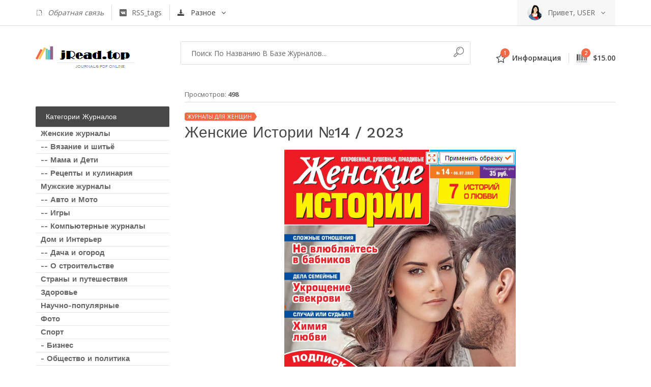

--- FILE ---
content_type: text/html; charset=utf-8
request_url: https://jread.top/journal-for-woman/42950-zhenskie-istorii-14-2023.html
body_size: 5395
content:
<!doctype html><!--[if lt IE 7]><html class="no-js lt-ie9 lt-ie8 lt-ie7" lang="RU"> <![endif]--><!--[if IE 7]><html class="no-js lt-ie9 lt-ie8" lang="RU"> <![endif]--><!--[if IE 8]><html class="no-js lt-ie9" lang="RU"> <![endif]--><!--[if gt IE 8]><!--><html class="no-js" lang="RU"> <!--<![endif]--><head> <link rel="shortcut icon" href="/templates/jReadtop/images/favicon.ico" type="image/x-icon" /><meta http-equiv="X-UA-Compatible" content="IE=edge"><meta name="viewport" content="width=device-width, initial-scale=1"> <meta name="spr-verification" content="e175c33b95cc2be" /> <meta property="og:image" content="https://jread.top/uploads/posts/2023-07/1689939740_jistr_14_2023.jpg" /> <meta property="og:image:secure_url" content="https://jread.top/uploads/posts/2023-07/1689939740_jistr_14_2023.jpg" /> <meta charset="utf-8">
<title>Женские истории №14 / 2023 &raquo; Журналы Онлайн на сайте jRead.top</title>
<meta name="description" content="В номере:  Горький вкус измены.  Название журнала:  Женские истории №14 / 2023 Формат: PDF-online Язык: русский Страниц: 28">
<meta name="keywords" content="Формат, PDFonline, русский, Страниц, истории, Женские, Горький, измены, Название, журнала, номере">
<meta property="og:site_name" content="Журналы Онлайн на сайте jRead.top">
<meta property="og:type" content="article">
<meta property="og:title" content="Женские истории №14 / 2023">
<meta property="og:url" content="https://jread.top/journal-for-woman/42950-zhenskie-istorii-14-2023.html">
<meta name="news_keywords" content="журнал, Женские истории">
<meta property="og:description" content="В номере: Горький вкус измены. Название журнала: Женские истории №14 / 2023 Формат: PDF-online Язык: русский Страниц: 28 /uploads/posts/2023-07/1689939740_jistr_14_2023.jpg">
<link rel="search" type="application/opensearchdescription+xml" href="https://jread.top/index.php?do=opensearch" title="Журналы Онлайн на сайте jRead.top">
<link rel="canonical" href="https://jread.top/journal-for-woman/42950-zhenskie-istorii-14-2023.html">
<link rel="alternate" type="application/rss+xml" title="Журналы Онлайн на сайте jRead.top" href="https://jread.top/rss.xml">

<script src="/engine/classes/min/index.php?g=general&amp;v=3943a"></script>
<script src="/engine/classes/min/index.php?f=engine/classes/js/jqueryui.js,engine/classes/js/jread_js.js&amp;v=3943a" defer></script><link rel="apple-touch-icon" href="apple-touch-icon.png"><link rel="stylesheet" href="/templates/jReadtop/css/bootstrap.min.css"><link rel="stylesheet" href="/templates/jReadtop/css/normalize.css"><link rel="stylesheet" href="/templates/jReadtop/css/font-awesome.min.css"><link rel="stylesheet" href="/templates/jReadtop/css/icomoon.css"><link rel="stylesheet" href="/templates/jReadtop/css/transitions.css"><link rel="stylesheet" href="/templates/jReadtop/css/main.css"><link rel="stylesheet" href="/templates/jReadtop/css/color.css"><link rel="stylesheet" href="/templates/jReadtop/css/responsive.css"> <script>window.yaContextCb = window.yaContextCb || []</script> <script src="https://yandex.ru/ads/system/context.js" async></script></head><body><!--[if lt IE 8]><p class="browserupgrade">You are using an <strong>outdated</strong> browser. Please <a href="http://browsehappy.com/">upgrade your browser</a> to improve your experience.</p><![endif]--><!--AdFox START--><!--Площадка: Jread.top / * / *--><!--Тип баннера: 100%х250 Turbo--><!--Расположение: верх страницы--><div id="adfox_17645057831961316"></div>
<script>
    window.yaContextCb.push(()=>{
        Ya.adfoxCode.create({
            ownerId: 336737,
            containerId: 'adfox_17645057831961316',
            params: {
                pp: 'g',
                ps: 'fsmu',
                p2: 'q'
            }
        })
    })
</script><!--************************************Wrapper Start*************************************--><div id="tg-wrapper" class="tg-wrapper tg-haslayout"><!--************************************Header Start*************************************--><header id="tg-header" class="tg-header tg-haslayout"><div class="tg-topbar"><div class="container"><div class="row"><div class="col-xs-12 col-sm-12 col-md-12 col-lg-12"><ul class="tg-addnav"><li><a href=" "> <em> <a href="https://support.jread.top"><i class="icon-envelope"></i> Обратная связь</a></em></a></li><li><a href="https://jread.top/tags/"><i class="icon-rss"></i><em>RSS_tags</em></a></li></ul><div class="dropdown tg-themedropdown tg-currencydropdown"><a href="javascript:void(0);" id="tg-currenty" class="tg-btnthemedropdown" data-toggle="dropdown" aria-haspopup="true" aria-expanded="false"><i class="icon-earth"></i><span>Разное</span></a><ul class="dropdown-menu tg-themedropdownmenu" aria-labelledby="tg-currenty"><li><a href=" "><i>?</i><span>British Pound</span></a></li><li><a href=" "><i>$</i><span>Us Dollar</span></a></li><li><a href=" "><i>€</i><span>Euro</span></a></li></ul></div><div class="tg-userlogin"><figure><a href=""><img src="/templates/jReadtop/images/img-01.jpg" alt="image description"></a></figure><span>Привет, USER</span></div></div></div></div></div><div class="tg-middlecontainer"><div class="container"><div class="row"><div class="col-xs-12 col-sm-12 col-md-12 col-lg-12"><strong class="tg-logo"><a href="/"><img src="/templates/jReadtop/images/logo.png" alt="company name here"></a></strong><div class="tg-wishlistandcart"><div class="dropdown tg-themedropdown tg-wishlistdropdown"><a href="javascript:void(0);" id="tg-wishlisst" class="tg-btnthemedropdown" data-toggle="dropdown" aria-haspopup="true" aria-expanded="false"><span class="tg-themebadge">1</span><i class="icon-heart"></i><span>Информация</span></a><div class="dropdown-menu tg-themedropdownmenu" aria-labelledby="tg-wishlisst"><div class="tg-description"><p>0. Очистить КЕШ браузера <br/> 1. Для просмотра на компьютере необходимо прописать Google Public DNS <br/> 2. На Android телефонах в настройках выставить DNS в автомотический режим</p></div></div></div><div class="dropdown tg-themedropdown tg-minicartdropdown"><a href="javascript:void(0);" id="tg-minicart" class="tg-btnthemedropdown" data-toggle="dropdown" aria-haspopup="true" aria-expanded="false"><span class="tg-themebadge">2</span><i class="icon-cart"></i><span>$15.00</span></a></div></div><div class="tg-searchbox"><form class="tg-formtheme tg-formsearch" action="" name="searchform" method="post"><input type="hidden" name="do" value="search" /> <input type="hidden" name="subaction" value="search" /><fieldset><input id="story" name="story" type="text" class="typeahead form-control" placeholder="Поиск по названию в базе журналов..."><button type="submit"><i class="icon-magnifier"></i></button></fieldset> </form></div></div></div></div></div></header><!--************************************Header End*************************************--><!--************************************Main Start*************************************--><main id="tg-main" class="tg-main tg-haslayout"><!--************************************News Grid Start*************************************--><div class="tg-sectionspace tg-haslayout"><div class="container"><div class="row"><div id="tg-twocolumns" class="tg-twocolumns"> <div class="col-xs-12 col-sm-4 col-md-4 col-lg-3 pull-left"><aside id="tg-sidebar" class="tg-sidebar"><div class="tg-widget tg-widgetsearch"><!-- Yandex.RTB R-A-498230-9 --> <div id="yandex_rtb_R-A-498230-9"></div> <script> window.yaContextCb.push(()=>{ Ya.Context.AdvManager.render({ renderTo: 'yandex_rtb_R-A-498230-9', blockId: 'R-A-498230-9' }) }) </script></div><div class="tg-widget tg-catagories"><div class="tg-widgettitle"><h3>Категории журналов</h3></div><div class="tg-widgetcontent"><ul><li><a href="/journal-for-woman/"><span>Женские журналы</span></a></li><li><a href="/sewing-and-needlework/"><span> -- Вязание и шитьё</span></a></li><li><a href="/journal-for-mothers-and-children/"><span> -- Мама и Дети</span></a></li><li><a href="/recipes-journals/"><span> -- Рецепты и кулинария</span></a></li><li><a href="/journal-for-men/"><span>Мужские журналы</span></a></li><li><a href="/auto-and-moto-journals/"><span> -- Авто и Мото</span></a></li><li><a href="/journal-gamers/"><span> -- Игры</span></a></li><li><a href="/computers-journals/"><span> -- Компьютерные журналы</span></a></li><li><a href="/interior-and-decor/"><span>Дом и Интерьер</span></a></li><li><a href="/garden-and-cottage/"><span> -- Дача и огород</span></a></li><li><a href="/construction-journals/"><span> -- О строительстве</span></a></li><li><a href="/travel-and-country/"><span>Страны и путешествия</span></a></li><li><a href="/journal-health/"><span>Здоровье</span></a></li><li><a href="/scientific-journals/"><span>Научно-популярные</span></a></li><li><a href="/foto-journals/"><span>Фото</span></a></li><li><a href="/sport-journals/"><span>Спорт</span></a></li><li><a href="/business-journals/"><span> - Бизнес</span></a></li><li><a href="/society-journal/"><span> - Общество и политика</span></a></li><li><a href="/hobby-journal/"><span>Хобби и рыбалка</span></a></li><li><a href="/weapon-journals/"><span>Оружие</span></a></li></ul></div></div><div class="tg-widget tg-widgettrending"><div class="tg-widgettitle"><h3>Популярные Журналы</h3></div><li><a href="https://jread.top/society-journal/47040-orakul-1-2026.html">Оракул №1 / 2026</a></li><li><a href="https://jread.top/journal-for-woman/46973-liza-1-2026.html">Лиза №1 / 2026</a></li><li><a href="https://jread.top/journal-for-woman/47015-liza-2-3-2026.html">Лиза №2-3 / 2026</a></li><li><a href="https://jread.top/auto-and-moto-journals/46997-za-rulem-1-2026.html">За рулем №1 / 2026</a></li><li><a href="https://jread.top/journal-for-woman/46972-karavan-istorij-1-2026.html">Караван историй №1 / 2026</a></li><li><a href="https://jread.top/journal-for-woman/47009-vse-dlja-zhenschiny-1-2-2026.html">Все для женщины №1-2 / 2026</a></li><li><a href="https://jread.top/journal-for-woman/47060-liza-4-2026.html">Лиза №4 / 2026</a></li><li><a href="https://jread.top/journal-for-woman/46979-voice-cosmopolitan-specvypusk-2025-2026.html">Voice (Cosmopolitan) /  Спецвыпуск 2025/2026</a></li><li><a href="https://jread.top/society-journal/46971-diletant-1-2026.html">Дилетант №1 / 2026</a></li><li><a href="https://jread.top/journal-for-woman/47017-vesta-1-2026.html">Веста №1 / 2026</a></li></div><!--<div class="tg-widget tg-widgetinstagram"><div class="tg-widgettitle"><h3>Новости</h3></div><div class="tg-widgetcontent"></div></div><div class="tg-widget tg-widgetblogers"><div class="tg-widgettitle"><h3>Партнеры</h3></div><div class="tg-widgetcontent"></div></div>--><br/><br/></aside> </div><div class="col-xs-12 col-sm-8 col-md-8 col-lg-9 pull-right"><div id="tg-content" class="tg-content"><div class="tg-newsgrid"><div class="row">  <div id="tg-content" class="tg-content" style="padding: 0 15px;"><div class="tg-newsdetail"><ul class="tg-bookscategories"><li>Просмотров: <b>498</b></li></ul><div class="tg-themetagbox"><span class="tg-themetag">Журналы для женщин</span></div><div class="tg-posttitle"><h3>Женские истории №14 / 2023</h3></div><div class="tg-description" style="text-align: center;"> <figure><img loading="lazy" src="/uploads/posts/2023-07/1689939740_jistr_14_2023.jpg" alt="Женские истории №14 / 2023"></figure><p>В номере:  Горький вкус измены. <br />Название журнала:  Женские истории №14 / 2023<br />Формат: PDF-online<br />Язык: русский<br />Страниц: 28</p> <center>Онлайн версия журнала <strong>"Женские истории №14 / 2023"</strong> представлена только в ознакомительных целях</center> <br/> <div style=" font-size:14px; padding:10px 0px;">  <!--noindex--><iframe sandbox="allow-scripts allow-same-origin" title="Женские истории №14 / 2023"  style="max-width:800px; height:480px; margin:5px auto;" src="/engine/go.php?url=aHR0cHM6Ly9vbmxpbmUuYW55ZmxpcC5jb20vbnZiZnYvYnpoai8=" allow="encrypted-media" allowfullscreen></iframe>    </div> <div style=" font-size:14px; margin:35px 25px 0 0;">   </div> </div><div class="tg-tagsshare"><div class="tg-tags"><span>Tags:</span><div><a href="https://jread.top/tags/%D0%B6%D1%83%D1%80%D0%BD%D0%B0%D0%BB/">журнал</a>, <a href="https://jread.top/tags/%D0%96%D0%B5%D0%BD%D1%81%D0%BA%D0%B8%D0%B5%20%D0%B8%D1%81%D1%82%D0%BE%D1%80%D0%B8%D0%B8/">Женские истории</a></div></div><div class="tg-socialshare"><span>Share: </span><script src="//yastatic.net/es5-shims/0.0.2/es5-shims.min.js"></script> <script src="//yastatic.net/share2/share.js"></script> <div class="ya-share2" data-services="collections,vkontakte,facebook,odnoklassniki,moimir" data-size="s"></div></div></div>
<div class="tg-commentsarea">
		<div class="tg-sectionhead">
		</div>
        </div>	
</div>
</div>
<div class="dle-message" style="padding: 0 15px;">
	<h3>Информация</h3>
	<div class="content"> </div>
</div> <br/><br/></div></div> </div></div></div></div></div></div><!--************************************News Grid End*************************************--></main><!--************************************Main End*************************************--><!--************************************Footer Start*************************************--><footer id="tg-footer" class="tg-footer tg-haslayout"><div class="tg-footerarea"><div class="container"><div class="row"><!-- Yandex.RTB R-A-498230-7 --> <div id="yandex_rtb_R-A-498230-7"></div> <script> window.yaContextCb.push(()=>{ Ya.Context.AdvManager.render({ renderTo: 'yandex_rtb_R-A-498230-7', blockId: 'R-A-498230-7' }) }) </script></div></div></div><div class="tg-footerbar"><a id="tg-btnbacktotop" class="tg-btnbacktotop" href=" "><i class="icon-chevron-up"></i></a><div class="container"><div class="row"><div class="col-xs-12 col-sm-12 col-md-12 col-lg-12"><span class="tg-paymenttype"><img src="/templates/jReadtop/images/paymenticon.png" alt="image description"></span><span class="tg-copyright">2025 All By &copy; Journals Library Online. [Библиотека] Журналы Онлайн. <br/>Вся информация взята из открытых источников. <br/>Шаблон адаптирован под любые мониторы, планшеты и смартфоны.</span></div></div></div></div></footer><!--************************************Footer End*************************************--></div><!--************************************Wrapper End*************************************--><script src="/templates/jReadtop/js/vendor/jquery-library.js"></script><script src="/templates/jReadtop/js/vendor/bootstrap.min.js"></script><script src="/templates/jReadtop/js/jquery.vide.min.js"></script><script src="/templates/jReadtop/js/countdown.js"></script><script src="/templates/jReadtop/js/jquery-ui.js"></script><script src="/templates/jReadtop/js/main.js"></script><!-- Google Analytics --><script async src="https://www.googletagmanager.com/gtag/js?id=UA-70983013-10"></script><script> window.dataLayer = window.dataLayer || []; function gtag(){dataLayer.push(arguments);} gtag('js', new Date()); gtag('config', 'UA-70983013-10');</script><!-- Yandex.Metrika counter --><script type="text/javascript" > (function(m,e,t,r,i,k,a){m[i]=m[i]||function(){(m[i].a=m[i].a||[]).push(arguments)}; m[i].l=1*new Date();k=e.createElement(t),a=e.getElementsByTagName(t)[0],k.async=1,k.src=r,a.parentNode.insertBefore(k,a)}) (window, document, "script", "https://mc.yandex.ru/metrika/tag.js", "ym"); ym(56460682, "init", { clickmap:true, trackLinks:true, accurateTrackBounce:true, webvisor:true });</script><noscript><div><img src="https://mc.yandex.ru/watch/56460682" style="position:absolute; left:-9999px;" alt="" /></div></noscript><!-- /Yandex.Metrika counter --><!--LiveInternet counter--><script type="text/javascript">new Image().src = "//counter.yadro.ru/hit?r"+escape(document.referrer)+((typeof(screen)=="undefined")?"":";s"+screen.width+"*"+screen.height+"*"+(screen.colorDepth?screen.colorDepth:screen.pixelDepth))+";u"+escape(document.URL)+";h"+escape(document.title.substring(0,150))+";"+Math.random();</script><!--/LiveInternet--><script id="dsq-count-scr" src="//jread-top.disqus.com/count.js" async></script><!-- Yandex.RTB R-A-498230-14 --><script>window.yaContextCb.push(()=>{Ya.Context.AdvManager.render({"blockId": "R-A-498230-14","type": "floorAd","platform": "touch"})})</script><!-- Yandex.RTB R-A-498230-17 -->
<script>
window.yaContextCb.push(() => {
    Ya.Context.AdvManager.render({
        "blockId": "R-A-498230-17",
        "type": "floorAd",
        "platform": "desktop"
    })
})
</script></body></html>

--- FILE ---
content_type: text/css
request_url: https://jread.top/templates/jReadtop/css/main.css
body_size: 14677
content:
/*
 @Author: Company Name
 @URL: http://companyname.com
 This file contains the styling for the actual theme, this
 is the file you need to edit to change the look of the
 theme.
 However we used Less script to make things easy to maintain, this is the compressed ourput, we recommend to edit the less files and then recombile the files and add the result here, if you don't like to use less you can edit this file here.
 
 This files contents are outlined below.
 01.	Theme Reset Style
 02.	Global Elements
 03.	Menu
 04.	Social
 05.	Article
 06.	Posts
 07.	Responsive
 08.	Widgets
 09.	Flexslider
 10.	Grid
*/

/* =============================================
			Theme Reset Style					
============================================= */
@import url(https://fonts.googleapis.com/css?family=Open+Sans:300,400,600,700|Playfair+Display:400,700|Work+Sans:300,400,500,600,700);
* {
	margin: 0px;
	padding: 0px;
}
body,
html{
	height:100%;
	position:relative;
}
body {
	color: #666;
	background: #fff;
	font:400 14px/23px 'Open Sans', Arial, Helvetica, sans-serif;
}
body h1,
body h2,
body h3,
body h4,
body h5,
body h6 {
	color: #484848;
	margin: 0 0 8px;
	font-weight: 400;
	line-height: 1.5;
	font-style: normal;
	text-transform:capitalize;
	font-family: 'Work Sans', Arial, Helvetica, sans-serif;
}
h1 { font-size: 48px;}
h2 { font-size: 36px;}
h3 { font-size: 24px;}
h4 { font-size: 18px;}
h5 { font-size: 16px;}
h6 { font-size: 14px;}
h1 a,
h2 a,
h3 a,
h4 a,
h5 a,
h6 a { color: #484848;}
p a,
p a:hover { text-decoration:underline; }
p {
	margin: 0 0 20px;
	line-height: 20px;
	letter-spacing: normal;
}
a { text-decoration: none; }
a:hover, a:focus, a:active {
	outline: none;
	text-decoration: none;
}
ul { margin: 0; }
figure {
	margin-bottom: 6px;
	position: relative;
}
img {
	height: auto;
	max-width: 100%;
}
strong { color: #414141; }
iframe {
	width: 100%;
	float: left;
	border: none;
}
.clearfix { clear: both; }
.wp-caption,
.wp-caption-text,
.gallery-caption,
.bypostauthor {}
.wp-caption.alignleft,
.wp-caption.alignnone { width: 100%; }
button { border: none; }
textarea,
select,
.tg-select select,
.form-control,
input[type="text"],
input[type="password"],
input[type="datetime"],
input[type="datetime-local"],
input[type="date"],
input[type="month"],
input[type="time"],
input[type="week"],
input[type="number"],
input[type="email"],
input[type="url"],
input[type="search"],
input[type="tel"],
input[type="color"],
.uneditable-input {
	color: #666;
	outline: none;
	height: 40px;
	background:#fff;
	font-size: 14px;
	box-shadow: none;
	line-height: 18px;
	padding: 10px 20px;
	border-radius: 4px;
	display: inline-block;
	vertical-align: middle;
	border: 1px solid #dbdbdb;
	text-transform: capitalize;
	-webkit-box-sizing: border-box;
	-moz-box-sizing: border-box;
	box-sizing: border-box;
}
textarea.form-control{
	resize: none;
	height: 210px;
}
.form-control::-webkit-input-placeholder { color: #666; } /* WebKit, Blink, Edge */
.form-control:-moz-placeholder { color: #666; } /* Mozilla Firefox 4 to 18 */
.form-control::-moz-placeholder { color: #666; } /* Mozilla Firefox 19+ */
.form-control:-ms-input-placeholder { color: #666; } /* Internet Explorer 10-11 */
.form-control::-ms-input-placeholder { color:#66; } /* Microsoft Edge */
input:focus,
.select select:focus,
.form-control:focus {
	color: #666;
	border-color: #666;
	box-shadow:none !important;
}
.form-group {
	width: 100%;
	float: left;
	margin:0 0 20px;
}
label {
	color: #666;
	display: block;
	font-weight: 400;
	margin-bottom: 10px;
}
form p {
	float: left;
	position: relative;
	width: 100%;
}
form p span i {
	top: 13px;
	left: 16px;
	color: #474747;
	position: absolute;
}
option { padding: 5px 15px; }
li {
	line-height: 28px;
	list-style: disc inside none;
}
ul ul { margin-left: 20px; }
ol {
	float: none;
	list-style: decimal;
	padding-left: 15px;
}
ol ol { margin-left: 20px; }
ol li {
	list-style: decimal;
	width: 100%;
}
table {
	background-color: transparent;
	max-width: 100%;
}
th { text-align: left; }
table {
	width: 100%;
	margin-bottom: 15px;
}
table > thead > tr > th,
table > tbody > tr > th,
table > tfoot > tr > th,
table > thead > tr > td,
table > tbody > tr > td,
table > tfoot > tr > td {
	border-top: 1px solid #dbdbdb;
	border: 1px solid #dbdbdb;
	line-height: 2.5;
	padding-left: 3px;
	text-align: center;
	vertical-align: top;
}
table thead tr th {
	border-top: 1px solid #dbdbdb;
	text-align: center;
	text-transform: capitalize;
}
.table > caption + thead > tr:first-child > th,
.table > colgroup + thead > tr:first-child > th,
.table > thead:first-child > tr:first-child > th,
.table > caption + thead > tr:first-child > td,
.table > colgroup + thead > tr:first-child > td,
.table > thead:first-child > tr:first-child > td { border-top: 1px solid #dbdbdb; }
table > thead > tr > th {
	border-bottom: 2px solid #dbdbdb;
	vertical-align: bottom;
}
table > caption + thead > tr:first-child > th,
table > colgroup + thead > tr:first-child > th,
table > thead:first-child > tr:first-child > th,
table > caption + thead > tr:first-child > td,
table > colgroup + thead > tr:first-child > td,
table > thead:first-child > tr:first-child > td { border-bottom: 0; }
table > tbody + tbody { border-top: 2px solid #dbdbdb; }
.table > thead > tr > th,
.table > tbody > tr > th,
.table > tfoot > tr > th,
.table > thead > tr > td,
.table > tbody > tr > td,
.table > tfoot > tr > td { padding: 6px 10px; }
p ins { color: #666; }
dl dd { margin-left: 20px; }
address { font-style: italic; }
/* =============================================
			Theme Custom Select					
============================================= */
.tg-select {
	color:#666;
	float:left;
	width: 100%;
	position: relative;
	text-transform:uppercase;
}
.tg-select:after {
	top: 0;
	right: 15px;
	z-index: 2;
	color: #666;
	display: block;
	content: '\f107';
	position: absolute;
	text-align: center;
	font-size: inherit;
	line-height: 40px;
	font-family: 'FontAwesome';
}
.tg-select select {
	z-index: 1;
	width: 100%;
	position: relative;
	appearance: none;
	-moz-appearance: none;
	-webkit-appearance: none;
}
.tg-select select option { color:#666; }
/* =============================================
		Theme Custom CheckBox Radio				
============================================= */
.tg-radio,
.tg-radio label,
.tg-checkbox,
.tg-checkbox label {
	margin:0;
	width: 100%;
	float: left;
	position: relative;
}
.tg-radio label,
.tg-checkbox label {
	cursor:pointer;
	display:block;
	padding:0 0 0 20px;
}
.tg-radio input[type=radio],
.tg-checkbox input[type=checkbox] { display:none; }
.tg-radio input[type=radio] + label:before,
.tg-checkbox input[type=checkbox] + label:before {
	top: 4px;
	left: 0;
	color: #373542;
	font-size: 14px;
	line-height: 14px;
	content: '\f096';
	position: absolute;
	font-family: 'FontAwesome';
}
.tg-radio input[type=radio] + label:before { content:'';}
.tg-radio input[type=radio]:checked + label:before,
.tg-checkbox input[type=checkbox]:checked + label:before {content:'\f046';}
/* =============================================
			Theme Global Elements				
============================================= */
.tg-haslayout {
	width:100%;
	float:left;
}
.tg-sectionspace {padding: 0 0;}
.tg-locationmap {
	width: 100%;
	float: left;
	height: 500px;
}
.tg-btn {
	color: #666;
	padding: 0 50px;
	background: #fff;
	position:relative;
	text-align:center;
	border-radius: 4px;
	display: inline-block;
	vertical-align: middle;
	border: 1px solid #dbdbdb;
	text-transform: capitalize;
	font:400 13px/38px 'Work Sans', Arial, Helvetica, sans-serif;
}
.tg-btn:hover,
.tg-btn.tg-active {color:#fff;}
.tg-btnsm {
	padding: 0 20px;
	line-height: 30px;
}
.tg-btnlg { width: 100%;}
.tg-socialicons {
	overflow: hidden;
	list-style: none;
	text-align:center;
	line-height: 30px;
}
.tg-socialicons li {
	float: left;
	padding: 0 4px;
	line-height: inherit;
	list-style-type: none;
}
.tg-socialicons li a {
	width:30px;
	height:30px;
	color: #fff;
	display:block;
	background:#000;
	overflow:hidden;
	line-height: 30px;
	position:relative;
	text-align: center;
	border-radius: 30px;
	text-transform:capitalize;
}
.tg-inputwithicon.tg-facebook .tg-icon,
.tg-checkbox.tg-facebook,
li.tg-facebook a { background:#3b5999; }
.tg-inputwithicon.tg-twitter .tg-icon,
.tg-checkbox.tg-twitter,
li.tg-twitter a { background:#55acee; }
.tg-inputwithicon.tg-linkedin .tg-icon,
.tg-checkbox.tg-linkedin,
li.tg-linkedin a { background:#0077B5; }
.tg-inputwithicon.tg-skype .tg-icon,
.tg-checkbox.tg-skype,
li.tg-skype a { background:#00aff0; }
.tg-checkbox.tg-dropbox,
li.tg-dropbox a { background:#007ee5; }
.tg-checkbox.tg-vimeo,
li.tg-vimeo a { background:#1ab7ea; }
.tg-checkbox.tg-tumblr,
li.tg-tumblr a { background:#34465d; }
.tg-checkbox.tg-yahoo,
li.tg-yahoo a { background:#410093; }
.tg-inputwithicon.tg-googleplus .tg-icon,
.tg-checkbox.tg-googleplus,
li.tg-googleplus a { background:#dd4b39; }
.tg-inputwithicon.tg-pinterestp .tg-icon,
.tg-checkbox.tg-pinterestp,
li.tg-pinterestp a { background:#bd081c; }
.tg-checkbox.tg-youtube,
li.tg-youtube a { background:#cd201f; }
.tg-checkbox.tg-stumbleupon,
li.tg-stumbleupon a { background:#eb4924; }
.tg-checkbox.tg-reddit,
li.tg-reddit a { background:#ff5700; }
.tg-checkbox.tg-quora,
li.tg-quora a { background:#b92b27; }
.tg-checkbox.tg-yelp,
li.tg-yelp a { background:#af0606; }
.tg-checkbox.tg-soundcloud,
li.tg-soundcloud a { background:#ff3300; }
.tg-checkbox.tg-whatsapp,
li.tg-whatsapp a { background:#25d366; }
.tg-checkbox.tg-wechat,
li.tg-wechat a { background:#09b83e; }
.tg-checkbox.tg-instagram,
li.tg-instagram a { background:#e4405f; }
.tg-checkbox.tg-dribbble,
li.tg-dribbble a { background:#ea4c89; }
.tg-checkbox.tg-flickr,
li.tg-flickr a { background:#ff0084; }
.tg-checkbox.tg-rss,
li.tg-rss a { background:#ff6600; }
.tg-socialicons li a i {
	color: #fff;
	width: 30px;
	display:block;
	font-size:13px;
	line-height:30px;
	text-align:center;
}
.tg-socialicons li a:hover { color: #fff; }
.tg-roundicontext .tg-usericonholder {
	width: 250px;
	display: block;
	overflow: hidden;
	font-style: normal;
}
.tg-roundicontext i,
.tg-roundicontext span {
	float:left;
	font-size: 13px;
	line-height: 30px;
}
.tg-roundicontext span { padding: 0 15px 0 0; }
.tg-roundicontext:focus,
.tg-roundicontext:hover {
	color: #fff;
	width: 100%;
}
.tg-roundicontext:hover .tg-usericonholder { width: 100%; }
.tg-verticalmiddle {
	margin: 0 -1px;
	float: none !important;
	display: inline-block;
	vertical-align: middle;
}
.tg-description {
	width: 100%;
	float: left;
}
.tg-bglight { background:#f7f7f7; }
.tg-bgdark { background:#373542; }
.tg-stars span,
.tg-stars {
	width:80px;
	height: 13px;
	float: left;
	line-height:13px;
	position:relative;
}
.tg-stars span:after,
.tg-stars:before {
	top: 0;
	left: 0;
	font-size: 13px;
	line-height: 13px;
	position: absolute;
	letter-spacing: 4px;
	font-family: 'FontAwesome';
	color: rgba(218, 218, 218, 0.80);
	content: '\f005 \f005 \f005 \f005 \f005';
}
.tg-stars span {
	width:75%;
	overflow: hidden;
	color: #fcd01e !important;
}
.tg-stars span:after{ color: #fcd01e !important; }
.tg-stars span:after { color:#000; }
.row.no-gutters {
	margin-right: 0;
	margin-left: 0;
}
.no-gutters > [class^="col-"],
.no-gutters > [class*="col-"],
.row.no-gutters > [class^="col-"],
.row.no-gutters > [class*="col-"] {
	padding-right: 0;
	padding-left: 0;
}
.tg-formtheme{
	width: 100%;
	float: left;
}
.tg-formtheme fieldset{
	border: 0;
	margin: 0;
	padding: 0;
	width: 100%;
	float: left;
	position: relative;
}
.tg-alignleft{
	float:left;
	margin:0 30px 30px 0;
}
/* =============================================
			Theme Pagination Style				
============================================= */
.tg-pagination {
	width:100%;
	float: left;
	font:14px/24px 'Work Sans', Arial, Helvetica, sans-serif;
}
.tg-pagination ul {
	margin:0;
	padding:0;
	float:right;
	list-style:none;
	text-align: center;
	line-height: inherit;
}
.tg-pagination ul li {
	float:left;
	margin:0 6px;
	line-height: inherit;
	list-style-type:none;
}
.tg-pagination ul li.tg-prevpage { margin-left:0; }
.tg-pagination ul li.tg-nextpage { margin-right:0; }
.tg-pagination ul li a{
	width:20px;
	display:block;
	color:#373542;
	text-align:center;
	position:relative;
	line-height: inherit;
}
.tg-pagination ul li.tg-nextpage a,
.tg-pagination ul li.tg-prevpage a {
	width:auto;
	font-size: 20px;
	overflow:hidden;
	position:relative;
}
.tg-pagination ul li.tg-nextpage a { padding:0 0 0 25px; }
.tg-pagination ul li.tg-prevpage a { padding:0 25px 0 0; }
.tg-pagination ul li.tg-nextpage a:after,
.tg-pagination ul li.tg-prevpage a:after {
	top:50%;
	opacity:0;
	content:'';
	width:15px;
	height:1px;
	background:#373542;
	position:absolute;
	visibility:hidden;
}
.tg-pagination ul li.tg-nextpage a:after { right:50px; }
.tg-pagination ul li.tg-prevpage a:after { left:50px; }
.tg-pagination ul li.tg-nextpage a:hover:after,
.tg-pagination ul li.tg-prevpage a:hover:after {
	opacity:1;
	visibility:visible;
}
.tg-pagination ul li.tg-nextpage a:hover:after { right:2px; }
.tg-pagination ul li.tg-prevpage a:hover:after { left:2px; }
/* =============================================
			Theme BreadCrumb Style				
============================================= */
.tg-breadcrumb {
	width:auto;
	padding: 0;
	color: #fff;
	margin:0 auto;
	list-style: none;
	text-align: center;
	display:inline-block;
	text-transform: capitalize;
	font:500 16px/30px 'Work Sans', Arial, Helvetica, sans-serif;
}
.tg-breadcrumb li {
	width:auto;
	list-style-type:none;
	display: inline-block;
	vertical-align: middle;
	line-height:inherit;
	padding:0 15px;
	position:relative;
}
.tg-breadcrumb li:after {
	top:0;
	left:-3px;
	content:'\f105';
	position:absolute;
	font-family:'FontAwesome';
}
.tg-breadcrumb li:first-child:after { display: none; }
.tg-breadcrumb li a {
	display:block;
	color:#fff;
}
/* =============================================
			Theme Styling						
============================================= */
.tg-themetabnav {
	width: 100%;
	float: left;
	list-style: none;
}
.tg-themetabnav li {
	float: left;
	font-size: 13px;
	line-height: 40px;
	list-style-type: none;
}
.tg-themetabnav li a {
	color: #666;
	display: block;
	padding: 0 20px;
}
.tg-themetabnav li.active a,
.tg-themetabnav li:hover a { background: #fafafa }
.tg-themetabcontent {
	width: 100%;
	float: left;
	padding: 30px;
	background: #fafafa;
}
.tg-themetabcontent > div {
	width: 100%;
	float: left;
}
.tg-sectionhead {
	width: 100%;
	float: left;
	margin: 0 0 15px;
	padding: 0 100px 30px 0;
	border-bottom: 1px solid #dbdbdb;
}
.tg-sectionhead h2 {
	margin: 0;
	float: left;
	font-size: 30px;
	line-height: 20px;
}
.tg-sectionhead h2 span {
	display: block;
	font-size: 16px;
	line-height: 16px;
	padding: 0 0 10px;
}
.tg-sectionhead .tg-btn,
.tg-btnstyletwo {
	float: right;
	padding: 0 25px;
	margin: 6px 0 0;
	border-radius: 20px;
}
.tg-btnstyletwo {
	float: none;
	display: inline-block;
	vertical-align: top;
}
.tg-btnstyletwo i,
.tg-btnstyletwo em {
	float: left;
	font-style: normal;
	line-height: inherit;
}
.tg-btnstyletwo i{padding: 0 5px 0 0;}
.tg-btnstyletwo:hover { box-shadow: none !important; }
.tg-btnaddtowishlist {
	color: #fff;
	padding: 0 10px;
	text-align: center;
	background: #f16945;
	display: inline-block;
	vertical-align: middle;
	text-transform: capitalize;
	font: 400 13px/34px 'Work Sans', Arial, Helvetica, sans-serif;
}
.tg-btnaddtowishlist i,
.tg-btnaddtowishlist span {
	display: inline-block;
	vertical-align: top;
	font-size: inherit;
	line-height: inherit;
}
.tg-btnaddtowishlist i {
	font-size: 16px;
	padding: 0 5px 0 0;
}
.tg-btnaddtowishlist:hover,
.tg-btnaddtowishlist:focus,
.tg-btnaddtowishlist:hover i,
.tg-btnaddtowishlist:hover span,
.tg-btnaddtowishlist:focus i,
.tg-btnaddtowishlist:focus sapn { color: #fff; }
.tg-wrapper {overflow:hidden;}
body.tg-comingsoonpage .tg-wrapper{overflow:visible;}
.tg-content,
.tg-twocolumns{
	width:100%;
	float:left;
}
.tg-dropdowarrow {
	top: 10px;
	z-index: 5;
	color: #fff;
	right: 10px;
	width: 20px;
	height: 20px;
	display: none;
	cursor: pointer;
	font-size: 8px;
	line-height: 20px;
	position: absolute;
	text-align: center;
	background: #333;
}
.tg-dropdowarrow i{
	display: block;
	font-size: 8px;
	line-height: inherit;
}
.tg-open > .tg-dropdowarrow i:before{content: '\f107';}
/* =============================================
			Theme Header Style					
============================================= */
.tg-header {
	z-index: 3;
	position: relative;
}
.tg-topbar {
	width: 100%;
	float: left;
	border-bottom: 1px solid #dbdbdb;
}
.tg-addnav {
	float: left;
	color: #666;
	padding: 10px 0;
	font-size: 14px;
	line-height: 30px;
	list-style: none;
}
.tg-addnav li {
	float: left;
	padding: 0 15px;
	font-size: inherit;
	line-height: inherit;
	list-style-type: none;
}
.tg-addnav li:first-child { padding-left: 0; }
.tg-addnav li + li { border-left: 1px solid #dbdbdb; }
.tg-addnav li a {
	color: #666;
	display: block;
}
.tg-addnav li a i,
.tg-addnav li a em {
	float: left;
	font-style: normal;
	line-height: inherit;
}
.tg-addnav li a i { padding: 0 10px 0 0; }
.tg-themedropdown.tg-currencydropdown {
	margin: 10px 0;
	padding: 0 0 0 15px;
	border-left: 1px solid #dbdbdb;
}
.tg-currencydropdown .tg-btnthemedropdown { font:400 14px/30px 'Open Sans', Arial, Helvetica, sans-serif; }
.tg-currencydropdown .tg-btnthemedropdown i,
.tg-currencydropdown .tg-btnthemedropdown span {
	font-size: inherit;
	line-height: inherit;
}
.tg-currencydropdown .tg-btnthemedropdown span {
	position: relative;
	padding-right: 20px;
}
.tg-currencydropdown .tg-btnthemedropdown span:before {
	top: 0;
	right: 0;
	content: '\f107';
	position: absolute;
	font-size: inherit;
	line-height: inherit;
	font-family: 'FontAwesome';
}
.tg-currencydropdown .tg-themedropdownmenu {
	border: 0;
	padding: 0;
	width: 200px;
	margin: 11px 0 0;
	list-style: none;
	font-size: 13px;
	line-height: 40px;
}
.tg-currencydropdown .tg-themedropdownmenu li {
	width: 100%;
	float: left;
	line-height: inherit;
	list-style-type: none;
}
.tg-currencydropdown .tg-themedropdownmenu li + li {border-top: 1px solid #dbdbdb;}
.tg-currencydropdown .tg-themedropdownmenu li a {
	color: #666;
	width: 100%;
	float: left;
	padding: 0 20px;
	line-height: inherit;
}
.tg-currencydropdown .tg-themedropdownmenu li a:hover {background: #fafafa;}
.tg-currencydropdown .tg-themedropdownmenu li a i,
.tg-currencydropdown .tg-themedropdownmenu li a span{
	float: left;
	font-style: normal;
	line-height: inherit;
}
.tg-currencydropdown .tg-themedropdownmenu li a span {
	margin-left: 10px;
	padding-left: 10px;
	position: relative;
}
.tg-currencydropdown .tg-themedropdownmenu li a span:before {
	top: 0;
	left: -2px;
	content: '-';
	position: absolute;
	font-size: inherit;
	line-height: inherit;
}
.tg-userlogin {
	float: right;
	padding: 10px 20px;
	background: rgba(0, 0, 0, 0.03);
}
.tg-userlogin figure {
	margin: 0;
	float: left;
	overflow: hidden;
	border-radius: 50%;
}
.tg-userlogin figure a { display: block; }
.tg-userlogin figure a img {
	display: block;
	border-radius: 50%;
}
.tg-userlogin span {
	float: right;
	font-size: 14px;
	line-height: 30px;
	position: relative;
	padding: 0 20px 0 10px;
}
.tg-userlogin span:before {
	top: 0;
	right: 0;
	content: '\f107';
	position: absolute;
	font-size: inherit;
	line-height: inherit;
	font-family: 'FontAwesome';
}
.tg-middlecontainer {
	z-index: 2;
	width: 100%;
	float: left;
	padding: 30px 0;
	position: relative;
}
.tg-logo {
	z-index:2;
	float: left;
	padding: 10px 0;
	position:relative;
}
.tg-logo a { display: block; }
.tg-logo a img { display: block; }
.tg-wishlistandcart {
	z-index: 2;
	float: right;
	padding: 23px 0;
	position: relative;
}
.tg-themedropdown {
	float: left;
	padding: 0 15px;
}
.tg-themedropdown + .tg-themedropdown { border-left: 1px solid #dbdbdb; }
.tg-btnthemedropdown {
	color: #404040;
	display: block;
	font-size: 14px;
	font-weight: 600;
	line-height: 20px;
	position: relative;
	text-transform: capitalize;
}
.tg-btnthemedropdown:focus,
.tg-btnthemedropdown:hover { color: #404040; }
.tg-btnthemedropdown i,
.tg-btnthemedropdown span {
	float: left;
	color: #404040;
}
.tg-btnthemedropdown i {
	font-size: 20px;
	line-height: 20px;
	padding: 0 12px 0 0;
}
.tg-themebadge {
	top: -9px;
	left: 9px;
	min-width: 18px;
	font-size: 10px;
	line-height: 18px;
	border-radius: 50%;
	position: absolute;
	text-align: center;
	background: #f16945;
	vertical-align: top;
	display: inline-block;
	color: #fff !important;
}
.tg-themedropdownmenu .tg-description p { margin: 0; }
.tg-themedropdownmenu {
	top: 100px;
	right: 0;
	left: auto;
	border: 0;
	opacity: 0;
	z-index: 10;
	width: 330px;
	padding: 15px;
	display: block;
	border-radius: 0;
	margin: 25px 0 0;
	visibility: hidden;
	border-top: 3px solid;
}
.tg-minicartdropdown { padding-right: 0 }
.tg-minicartbody {
	width: 100%;
	float: left;
	padding: 0 33px 0 0;
	border-bottom: 1px solid #dbdbdb;
}
.tg-minicarproduct {
	width: 100%;
	float: left;
	padding: 0 0 20px;
}
.tg-minicarproduct figure {
	float: left;
	margin: 0 20px 0 0;
}
.tg-minicarproduct figure img {
	z-index: 1;
	display: block;
	position: relative;
}
.tg-minicarproductdata {
	padding: 12px 0;
	overflow: hidden;
}
.tg-minicarproductdata h5 {
	margin: 0 0 9px;
	color: #404040;
	font-size: 14px;
	line-height: 17px;
}
.tg-minicarproductdata h5 a {
	width: 100%;
	display: block;
	overflow: hidden;
	white-space: nowrap;
	text-overflow: ellipsis;
}
.tg-minicarproductdata h6 {
	margin: 0;
	font-size: 16px;
	font-weight: 600;
	line-height: 20px;
}
.tg-minicartfoot {
	width: 100%;
	float: left;
	padding: 20px 0 0;
}
.tg-btnemptycart {
	float: left;
	color: #666;
	font-size: 13px;
	line-height: 16px;
}
.tg-btnemptycart i,
.tg-btnemptycart span {
	float: left;
	font-size: inherit;
	line-height: inherit;
}
.tg-btnemptycart span {padding: 0 0 0 10px;}
.tg-subtotal {
	float: right;
	font-size: 13px;
	line-height: 16px;
}
.tg-subtotal strong { font-size: 16px; }
.tg-minicartfoot .tg-btns {padding: 20px 0 10px;}
.tg-minicartfoot .tg-btns .tg-btn {
	margin: 0;
	padding: 0;
	width: 45%;
	float: left;
}
.tg-minicartfoot .tg-btns .tg-btn + .tg-btn { float: right; }
.tg-themedropdown.open .tg-themedropdownmenu {
	top: 100%;
	opacity: 1;
	visibility: visible;
}
.tg-searchbox{
	top: 0;
	left: 0;
	z-index: 1;
	width: 100%;
	height: 100%;
	padding: 0 300px;
	position: absolute;
}
.tg-formsearch fieldset{
	margin: 0 0 6px;
	border-radius: 4px;
	border: 1px solid #dbdbdb;
}
.tg-formsearch fieldset .form-control{
	border: 0;
	z-index: 2;
	height: 44px;
	line-height: 24px;
	position: relative;
	padding: 10px 54px 10px 20px;
}
.tg-formsearch fieldset button{
	top: 0;
	right: 0;
	z-index: 2;
	width: 44px;
	height: 44px;
	font-size: 20px;
	line-height: 44px;
	background: none;
	position: absolute;
}
.tg-formsearch a{
	float: right;
	color: #55acee;
	font-size: 13px;
	line-height: 13px;
}
.twitter-typeahead{
	width: 100%;
	vertical-align: top;
}
.tt-menu{
	width: 100%;
	background: #fff;
}
.tt-menu > div{
	width: 100%;
	float: left;
	border-top: 1px solid #ddd;
}
.tt-menu > div > div{
	width: 100%;
	float: left;
	cursor: pointer;
	padding: 10px 20px;
}
.tt-menu > div > div:hover{background: #f1f1f1;}
.tt-menu > div > div + div{border-top: 1px solid #ddd;}
.tg-navigationarea {
	width: 100%;
	float: left;
	position: relative;
}
.tg-navigationarea:before {
	left: 0;
	bottom: 0;
	width: 100%;
	height: 2px;
	content: '';
	position: absolute;
	background: rgba(0, 0, 0, 0.20);
}
.tg-nav {
	width: 100%;
	float: left;
	padding: 0 0 2px;
	font:500 14px/58px 'Work Sans', Arial, Helvetica, sans-serif;
}
.tg-navigation {
	padding: 0;
	width: 100%;
	float: left;
	text-align: center;
}
.tg-navigation ul {
	list-style: none;
	font-size: inherit;
	line-height: inherit;
}
.tg-navigation > ul {
	width:100%;
	float:left;
	position: relative;
	display: inline-block;
	vertical-align: top;
}
.tg-navigation > ul > li{
	float: left;
	font-size: inherit;
	line-height: inherit;
}
.tg-navigation ul li {list-style-type: none;}
.tg-navigation ul li a {
	display: block;
	position: relative;
	background: transparent;
}
.tg-navigation > ul > li > a {
	color: #fff;
	padding: 0 25px;
}
.tg-navigation > ul > li > a > i {
	display: block;
	font-size: 20px;
	line-height: inherit;
}
li.menu-item-has-children { position: relative; }
.tg-navigation > ul > li.menu-item-has-children > a {
	padding-right: 40px;
	position: relative;
}
li.menu-item-has-children > a:before {
	top: 0;
	right: 20px;
	content: '\f107';
	position: absolute;
	font-size: inherit;
	line-height: inherit;
	font-family: 'FontAwesome';
}
.tg-navigation > ul > li > a:hover,
.tg-navigation > ul > li.current-menu-item > a { background: rgba(0, 0, 0, 0.05); }
.sub-menu,
.mega-menu {
	top: 100px;
	left: 0;
	margin: 0;
	opacity: 0;
	width: 230px;
	text-align: left;
	background: #fff;
	visibility: hidden;
	position: absolute;
	box-shadow: 0 0 10px 0 rgba(0, 0, 0, 0.20);
	-webkit-box-shadow: 0 0 10px 0 rgba(0, 0, 0, 0.20);
	font:400 13px/40px 'Open Sans', Arial, Helvetica, sans-serif !important;
}
.sub-menu li {
	width: 100%;
	float: left;
	line-height: inherit;
}
.sub-menu li + li { border-top: 1px solid #dbdbdb; }
.sub-menu li.menu-item-has-children > a:before { content: '\f105'; }
.sub-menu li a {
	color: #666;
	padding: 0 20px;
}
.sub-menu li a:hover { background: #fafafa; }
.sub-menu .sub-menu { left: 100%; }
.tg-navigation > ul > li:last-child .sub-menu {
	left: auto;
	right: 0;
}
.tg-navigation > ul > li:last-child .sub-menu .sub-menu { right: 100%; }
li.menu-item-has-children:hover > .sub-menu,
li.menu-item-has-children:hover > .mega-menu{
	top: 100%;
	opacity: 1;
	visibility: visible;
}
li.menu-item-has-children:hover > .sub-menu > li.menu-item-has-children:hover > .sub-menu { top: 0; }
li.menu-item-has-mega-menu { position: static; }
.mega-menu {
	opacity: 0;
	width: 100%;
	visibility: hidden;
}
.mega-menu .tg-themetabnav {
	margin: 0;
	width: 230px;
	background: #fff;
	position: relative;
}
.mega-menu .tg-themetabnav li {
	width: 100%;
	line-height: 40px;
}
.mega-menu .tg-themetabnav li a { position: relative; }
.mega-menu .tg-themetabnav li a:before {
	top: 0;
	right: 20px;
	content: '\f105';
	position: absolute;
	font-size: inherit;
	line-height: inherit;
	font-family: 'FontAwesome';
}
.mega-menu .tg-themetabcontent {
	width: auto;
	float: none;
	overflow: hidden;
	padding: 20px 15px;
	-webkit-box-shadow:inset 3px 0 5px 0 rgba(0, 0, 0, 0.10);
	box-shadow:inset 3px 0 5px 0 rgba(0, 0, 0, 0.10);
}
.mega-menu .tg-themetabcontent > div > ul {
	margin: 0;
	width: 100%;
	float: left;
	display: table;
	table-layout: fixed;
}
.mega-menu .tg-themetabcontent > div > ul > li {
	padding: 0 15px;
	display: table-cell;
}
.tg-linkstitle {
	width: 100%;
	float: left;
	padding: 0 0 15px;
}
.tg-linkstitle h2 {
	margin: 0;
	font-size: 16px;
	font-weight: 600;
	line-height: 16px;
}
.mega-menu .tg-themetabcontent > div > ul > li ul {
	width: 100%;
	float: left;
	margin: 0 0 5px;
}
.mega-menu .tg-themetabcontent > div > ul > li ul li {
	margin: 0 0 5px;
	line-height: 20px;
}
.mega-menu .tg-themetabcontent > div > ul > li ul li a {
	color: #666;
	padding: 0 0 0 15px;
	position: relative;
}
.mega-menu .tg-themetabcontent > div > ul > li ul li a:hover { color: #55acee; }
.mega-menu .tg-themetabcontent > div > ul > li ul li a:before {
	top: 50%;
	left: 0;
	width: 3px;
	height: 3px;
	content: '';
	display: block;
	margin: -1px 0 0;
	background: #666;
	position: absolute;
	border-radius: 50%;
}
.mega-menu .tg-themetabcontent > div > ul > li ul li a:hover:before { background: #55acee; }
.tg-btnviewall{
	float: left;
	color: #55acee;
}
.mega-menu .tg-themetabcontent > div ul li figure {
	float: left;
	width: 290px;
	margin: 40px 0 0;
}
.mega-menu .tg-themetabcontent > div ul li .tg-textbox {
	width: 250px;
	float: right;
	padding: 40px 0 0;
}
.tg-textbox h3 {
	margin: 0 0 20px;
	color: #484848;
	font-size: 18px;
	font-weight: bold;
	line-height: 18px;
	font: bold 18px/18px 'Playfair Display', Arial, Helvetica, sans-serif;
}
.tg-textbox h3 span {
	display: block;
	font-size: 50px;
	line-height: 30px;
	padding: 0 0 16px;
}
.tg-textbox .tg-btn {
	float: left;
	padding: 0 25px;
	border-radius: 20px;
}
/* =============================================
			Theme Header V Two Style			
============================================= */
.tg-headervtwo .tg-navigation > ul{position: static;}
.tg-navigationholder{
	width: 100%;
	float: left;
	position: relative;
}
.tg-headervtwo .tg-searchbox{
	padding:0;
	width:auto;
	float:right;
	position:static;
}
.tg-headervtwo .tg-formsearch fieldset{
	border:0;
	padding:0 180px 0 0;
}
.tg-headervtwo .tg-formsearch fieldset .form-control{
	height:50px;
	border:1px solid #dbdbdb;
}
.tg-headervtwo .tg-formsearch fieldset button{
	border:0;
	width:auto;
	color:#fff;
	height:50px;
	line-height:50px;
}
.tg-headervtwo .tg-formsearch fieldset button:hover{
	border:0;
	box-shadow:none;
}
.tg-headervtwo .tg-navigationarea:before{display:none;}
.tg-headervtwo .tg-nav{width:auto;}
.tg-headervtwo .tg-navigation{text-align:left;}
.tg-headervtwo .tg-navigation > ul > li {padding:0 20px;}
.tg-headervtwo .tg-navigation li.menu-item-has-mega-menu{padding:0;}
.tg-headervtwo .tg-navigation li.current-menu-item{background: rgba(0, 0, 0, 0.05);}
.tg-headervtwo .tg-navigation li.menu-item-has-mega-menu a{padding:0 20px;}
.tg-headervtwo .tg-navigation > ul > li > a{padding:0;}
.tg-headervtwo .tg-navigation > ul > li a:after{
	top:50%;
	left:-16px;
	content:'';
	width:2px;
	height:2px;
	margin:-1px 0 0;
	background:#fff;
	position:absolute;
}
.tg-headervtwo .tg-navigation ul li:first-child a:after,
.tg-headervtwo .tg-navigation > ul > li:nth-child(2) a:after{display:none;}
.tg-headervtwo .tg-navigation ul li a{position:relative;}
.tg-headervtwo .sub-menu li a:after{display:none;}
.tg-headervtwo .tg-navigation > ul > li > a:before{
	left:0;
	width:0;
	top:100%;
	content:'';
	height:2px;
	background:#fff;
	position:absolute;
}
.tg-headervtwo .tg-navigation ul li:first-child a:before{display:none;}
.tg-headervtwo .tg-navigation ul li:hover a:before,
.tg-headervtwo .tg-navigation ul li.current-menu-item a:before{width:100%;}
.tg-headervtwo .tg-navigation > ul > li > a:hover,
.tg-headervtwo .tg-navigation > ul > li.current-menu-item > a{background:none;}
.tg-headervtwo .tg-wishlistandcart{padding:0;}
.tg-headervtwo .tg-themedropdown.tg-currencydropdown{margin:0;}
.tg-headervtwo .tg-themedropdown{
	border:0;
	padding:20px;
	background: rgba(0, 0, 0, 0.05);
}
.tg-headervtwo .tg-btnthemedropdown i{
	padding:0;
	color:#fff;
}
.tg-headervtwo .tg-themedropdown + .tg-themedropdown{margin:0 0 0 2px;}
.tg-headervtwo .tg-currencydropdown .tg-themedropdownmenu{margin:1px 0 0;}
.tg-headervtwo .tg-currencydropdown .tg-btnthemedropdown span{
	color:#fff;
	line-height:normal;
}
.tg-headervtwo .tg-currencydropdown .tg-btnthemedropdown span:after{top:3px;}
.tg-headervtwo .tg-themebadge{
	background:#fff;
	color:#666 !important;
}
/* =============================================
			Home Slider Style					
============================================= */
.tg-homeslider {
	z-index: 1;
	width: 100%;
	float: left;
	position: relative;
}
.tg-homeslider .item {
	width: 100%;
	float: left;
	height: 765px;
	text-align:center;
	padding: 0 0 100px;
	-webkit-box-align: center;
	-ms-flex-align: center;
	align-items: center;
	display: -webkit-box;
	display: -ms-flexbox;
	display: flex;
	-webkit-box-orient: vertical;
	justify-content: center;
	-webkit-box-pack: center;
	-ms-flex-pack: center;
	-webkit-box-direction: normal;
	-ms-flex-direction: column;
	flex-direction: column;
}
.tg-slidercontent {
	width: 100%;
	float: left;
}
.tg-authorimg {
	width: 200px;
	height: 200px;
	padding: 10px;
	background: #fff;
	border-radius: 50%;
	margin: 0 auto 30px;
	border: 1px solid #dbdbdb;
}
.tg-authorimg a {
	display: block;
	overflow: hidden;
	border-radius: 50%;
}
.tg-authorimg a img { display: block; }
.tg-slidercontent h1 {
	margin: 0 0 15px;
	font-size: 50px;
	line-height: 40px;
}
.tg-slidercontent h2 {
	margin: 0;
	font-size: 24px;
	line-height: 18px;
}
.tg-slidercontent .tg-description { padding: 30px 0; }
.tg-slidercontent .tg-description p {
	margin: 0;
	font-size: 16px;
	line-height: 24px;
}
.tg-btns {
	width: 100%;
	float: left;
	text-align: center;
}
.tg-slidercontent .tg-btns .tg-btn {
	float: none;
	margin: 0 15px;
	line-height: 48px;
}
.tg-homeslider .owl-nav{
	top:50%;
	height:70px;
	margin: -35px 0 0;
	position:absolute;
}
.tg-homeslider .owl-nav .tg-btnround{
	margin:0;
	width:70px;
	height:70px;
	color:#484848;
	line-height:70px;
	position:absolute;
	border-color:transparent;
	background:
		-moz-linear-gradient(top,
		rgba(255,255,255,0.3) 0%,
		rgba(255,255,255,0.3) 100%);
	background:
		-webkit-linear-gradient(top,
		rgba(255,255,255,0.3) 0%,
		rgba(255,255,255,0.3) 100%);
	background:
		linear-gradient(to bottom,
		rgba(255,255,255,0.3) 0%,
		rgba(255,255,255,0.3) 100%);
	filter: progid:DXImageTransform.Microsoft.gradient( startColorstr='#4dffffff', endColorstr='#4dffffff',GradientType=0 );
}
.tg-homeslider .owl-nav .tg-btnround i{font-size:25px;}
.tg-homeslider .owl-nav .tg-btnround:hover{border-color:#484848;}
.tg-homeslider .owl-nav .tg-btnround:hover i{color:#484848;}
.tg-homeslider .owl-nav .tg-btnround.tg-btnprev{left:60px;}
.tg-homeslider .owl-nav .tg-btnround.tg-btnnext{right:60px;}
/* =============================================
			Home Slider V Two Style				
============================================= */
.tg-homeslidervtwo .item{
	padding:0;
	background: rgba(0, 0, 0, 0.20);
}
.tg-homeslidervtwo .tg-authorimg{
	border:0;
	width:auto;
	height:auto;
	background:none;
	border-radius:0;
}
.tg-homeslidervtwo .tg-slidercontent h1,
.tg-homeslidervtwo .tg-slidercontent .tg-description p{color:#fff;}
.tg-homeslidervtwo .tg-slidercontent h1{
	margin:0;
	padding:0 0 30px;
	font-weight:bold;
	position:relative;
	text-transform:uppercase;
}
.tg-homeslidervtwo .tg-slidercontent h1:before{
	left:50%;
	bottom:0;
	content:'';
	width:170px;
	height:3px;
	background:#fff;
	position:absolute;
	margin:0 0 0 -85px;
}
.tg-homeslidervtwo .tg-slidercontent .tg-description{padding:30px 10%;}
.tg-homeslidervtwo .tg-slidercontent .tg-description p{
	font-size:24px;
	line-height:34px;
}
.tg-homeslidervtwo .tg-slidercontent .tg-btns .tg-btn{
	color:#fff;
	background:none;
	border-width:2px;
}
/* =============================================
			Home Slider V Three Style			
============================================= */
.tg-homeslidervthree .tg-slidercontent{
	top:0;
	right:0;
	width:55%;
	float:none;
	height:100%;
	text-align:left;
	position:absolute;
	padding: 0 14% 0 60px;
	-webkit-box-align: center;
	-ms-flex-align: center;
	align-items: center;
	display: -webkit-box;
	display: -ms-flexbox;
	display: flex;
	-webkit-box-orient: vertical;
	justify-content: center;
	-webkit-box-pack: center;
	-ms-flex-pack: center;
	-webkit-box-direction: normal;
	-ms-flex-direction: column;
	flex-direction: column;
	background:
		-moz-linear-gradient(top,
		rgba(0,0,0,0.6) 0%,
		rgba(0,0,0,0.6) 100%);
	background:
		-webkit-linear-gradient(top,
		rgba(0,0,0,0.6) 0%,
		rgba(0,0,0,0.6) 100%);
	background:
		linear-gradient(to bottom,
		rgba(0,0,0,0.6) 0%,
		rgba(0,0,0,0.6) 100%);
	filter: progid:DXImageTransform.Microsoft.gradient( startColorstr='#99000000', endColorstr='#99000000',GradientType=0 );
}
.tg-homeslidervthree .tg-slidercontent h1{
	margin:0;
	color:#fff;
	width:100%;
	float:left;
	font-size:70px;
	font-weight:bold;
	line-height:65px;
	text-transform:uppercase;
}
.tg-homeslidervthree .tg-slidercontent h1 span{display:block;}
.tg-homeslidervthree .tg-slidercontent .tg-description{color:#fff;}
.tg-homeslidervthree .tg-slidercontent .tg-btns{text-align:left;}
.tg-slidercontent .tg-btns .tg-btn:first-child{margin-left:0;}
/* =============================================
			Status Style						
============================================= */
.tg-allstatus {
	z-index: 2;
	width: 100%;
	float: left;
	position: relative;
	margin: -100px 0 0;
}
.tg-parallax {
	width: 100%;
	float: left;
	overflow: hidden;
}
.tg-bgbookwehave .tg-status { background: rgba(73, 186, 207, 0.85); }
.tg-bgtotalmembers .tg-status { background: rgba(147, 100, 141, 0.85); }
.tg-bghappyusers .tg-status { background: rgba(241, 103, 69, 0.85); }
.tg-status {
	color: #fff;
	padding: 10px;
	overflow: hidden;
}
.tg-statuscontent {
	width: 100%;
	float: left;
	min-height: 180px;
	border: 1px solid #fff;
	-webkit-box-align: center;
	-ms-flex-align: center;
	align-items: center;
	display: -webkit-box;
	display: -ms-flexbox;
	display: flex;
	-webkit-box-orient: vertical;
	justify-content: center;
	-webkit-box-pack: center;
	-ms-flex-pack: center;
	-webkit-box-direction: normal;
	-ms-flex-direction: column;
	flex-direction: column;
}
.tg-statusicon{
	color: #fff;
	font-size: 40px;
	line-height: 40px;
	padding: 0 0 20px;
}
.tg-statuscontent h2{
	margin: 0;
	color: #fff;
	font-size: 24px;
	line-height: 24px;
}
.tg-statuscontent h2 span{
	display: block;
	padding: 10px 0 0;
	text-align: center;
}
/* =============================================
			Best Selling Book Style				
============================================= */
.tg-bestsellingbooksslider .owl-nav{
	right: 0;
	top: -86px;
	width: auto;
	float: none;
	position: absolute;
}
.tg-bestsellingbooks,
.tg-bestsellingbooks .item{
	width: 100%;
	float: left;
}
.tg-bestsellingbooks .item .tg-postbook{padding:15px 0 0;}
.tg-postbook {
	width: 115%;
	float: left;
	padding: 15px 0;
}
.tg-featureimg {
	margin: 0;
	width: 100%;
	float: left;
	overflow: hidden;
	position: relative;
}
.tg-bookimg{
	width: 100%;
	float: left;
	position: relative;
}
.tg-frontcover {
	z-index: 2;
	width: 100%;
	float: left;
	position: relative;
}
.tg-frontcover:before{
	top: 0;
	left: 0;
	z-index: 3;
	content: '';
	width: 100%;
	height: 100%;
	position: absolute;
	background:
		-moz-linear-gradient(left,
		rgba(0,0,0,0) 8%,
		rgba(0,0,0,0.1) 5%,
		rgba(0,0,0,0) 13%);
	background:
		-webkit-linear-gradient(left,
		rgba(0,0,0,0) 8%,
		rgba(0,0,0,0.1) 5%,
		rgba(0,0,0,0) 13%);
	background:
		linear-gradient(to right,
		rgba(0,0,0,0) 8%,
		rgba(0,0,0,0.1) 5%,
		rgba(0,0,0,0) 13%);
	filter: progid:DXImageTransform.Microsoft.gradient( startColorstr='#00000000', endColorstr='#00000000',GradientType=1 );
}
.tg-backcover {
	top: 2%;
	left: 0;
	z-index: 1;
	width: 100%;
	height: 96%;
	overflow: hidden;
	background: #000;
	position: absolute;
}
.tg-backcover img {
	opacity: 0.60;
	display: block;
}
.tg-backcover:after {
	top: 4%;
	right: 3px;
	z-index: 2;
	width: 15px;
	height: 92%;
	content: '';
	position: absolute;
	background: url('../images/books/bookpattren.png') no-repeat;
	-webkit-background-size: 100% 100%;
	-moz-background-size: 100% 100%;
	-ms-background-size: 100% 100%;
	-o-background-size: 100% 100%;
	background-size: 100% 100%;
}
.tg-bookimg img {
	width: 100%;
	height: auto;
	display: block;
}
.tg-postbook:hover .tg-featureimg { padding: 9px 13px 9px 0; }
.tg-postbook:hover .tg-bookimg {
	-webkit-transform-style: preserve-3d;
	-moz-transform-style: preserve-3d;
	-ms-transform-style: preserve-3d;
	-o-transform-style: preserve-3d;
	transform-style: preserve-3d;
	-webkit-transform: perspective(1000px) rotateY(-30deg) rotateZ(0deg);
	-moz-transform: perspective(1000px) rotateY(-30deg) rotateZ(0deg);
	-ms-transform: perspective(1000px) rotateY(-30deg) rotateZ(0deg);
	-o-transform: perspective(1000px) rotateY(-30deg) rotateZ(0deg);
	transform: perspective(1000px) rotateY(-30deg) rotateZ(0deg);
}
.tg-postbook:hover .tg-backcover {left: 18px;}
.tg-featureimg .tg-btnaddtowishlist{
	bottom: 35%;
	left: 0;
	opacity: 0;
	z-index: 4;
	width: 100%;
	margin: 0 0 -17px;
	visibility: hidden;
	position: absolute;
}
.tg-postbook:hover .tg-btnaddtowishlist{
	opacity: 1;
	bottom: 50%;
	visibility: visible;
}
.tg-postbookcontent {
	width: 100%;
	float: left;
	padding: 15px 0 0;
}
.tg-bookscategories {
	width: 100%;
	float: left;
	margin: 0 0 20px;
	font-size: 13px;
	line-height: 13px;
	list-style: none;
	padding: 0 0 8px;
	border-bottom: 1px solid #dbdbdb;
}
.tg-bookscategories li {
	float: left;
	position: relative;
	padding: 0 2px 0 8px;
	line-height: inherit;
	list-style-type: none;
}
.tg-bookscategories li:first-child{padding-left: 0;}
.tg-bookscategories li + li:before {
	left: 0;
	bottom: 0;
	content: ',';
	color: inherit;
	position: absolute;
	font-size: inherit;
	line-height: inherit;
}
.tg-bookscategories li a {
	color: #666;
	display: block;
}
.tg-themetagbox{
	width: 100%;
	float: left;
	margin: 0 0 8px;
	min-height: 16px;
}
.tg-themetag {
	float: left;
	color: #fff;
	padding: 0 5px;
	font-size: 10px;
	line-height: 16px;
	position: relative;
	text-transform: uppercase;
	border-radius: 4px 0 0 4px;
}
.tg-themetag:before {
	top: 0;
	width: 0;
	height: 0;
	left: 100%;
	content: '';
	position: absolute;
	border-left: 5px solid;
	border-top: 8px solid transparent !important;
	border-bottom: 8px solid transparent !important;
}
.tg-booktitle {
	width: 100%;
	float: left;
	padding: 0 0 20px;
}
.tg-booktitle h3 {
	margin: 0;
	font-size: 16px;
	font-weight: 500;
	line-height: 19px;
}
.tg-bookwriter {
	width: 100%;
	float: left;
	font-size: 13px;
	line-height: 13px;
	padding: 0 0 6px;
}
.tg-bookwriter a {color: #666;}
.tg-bestsellingbooks .tg-postbookcontent .tg-stars {
	float: left;
	margin: 0 0 20px;
}
.tg-bookprice {
	width: 100%;
	float: left;
}
.tg-bookprice ins,
.tg-bookprice del {
	float: left;
	font: 500 18px/18px 'Work Sans', Arial, Helvetica, sans-serif;
}
.tg-bookprice del {
	color: #666;
	font-size: 13px;
	padding-left: 10px;
}
.tg-postbookcontent .tg-btn {
	width: 100%;
	margin: 20px 0 0;
}
.tg-postbook.tg-notag .tg-postbookcontent .tg-btn{margin: 44px 0 0;}
.tg-btnround{
	color: #666;
	width: 40px;
	height: 40px;
	float: left;
	overflow: hidden;
	line-height: 38px;
	text-align: center;
	border-radius: 50%;
	margin: 0 0 0 10px;
	border: 1px solid #dcdcdc;
}
.tg-btnround i {
	width: 100%;
	float: left;
	display: block;
	color: inherit;
	font-size: 10px;
	line-height: inherit;
}
/* =============================================
			Featured Item Container				
============================================= */
.tg-featureditm{
	width: 100%;
	float: left;
}
.tg-featureditm figure{
	width: 100%;
	float: left;
	margin: -30px 0 -36px -40px;
}
.tg-featureditm figure img {
	float: left;
	width: auto;
	display: block;
	max-width: none;
}
.tg-featureditmcontent{
	width: 100%;
	float: left;
	margin: 77px 0;
	position: relative;
	padding: 0 30% 0 0;
}
.tg-featureditmcontent .tg-booktitle h3 {
	font-size: 40px;
	font-weight: bold;
	line-height: 43px;
}
.tg-featureditmcontent .tg-bookwriter {
	font-size: 18px;
	line-height: 18px;
	padding: 0 0 10px;
}
.tg-featureditmcontent .tg-stars span,
.tg-featureditmcontent .tg-stars {
	width:110px;
	height: 18px;
	line-height:18px;
}
.tg-featureditmcontent .tg-stars span:after,
.tg-featureditmcontent .tg-stars:before {
	font-size: 18px;
	line-height: 18px;
}
.tg-featureditmcontent .tg-stars span { width:75%;}
.tg-featureditmcontent .tg-bookprice ins,
.tg-featureditmcontent .tg-bookprice del {
	float: left;
	color: #484848;
	font: bold 40px/40px 'Work Sans', Arial, Helvetica, sans-serif;
}
.tg-bookprice ins{text-decoration: none;}
.tg-featureditmcontent .tg-bookprice del{
	font-size: 26px;
	font-weight: 500;
}
.tg-priceandbtn{
	top: 0;
	right: 0;
	margin: 45px 0;
	text-align: center;
	position: absolute;
}
.tg-priceandbtn .tg-bookprice{
	width: auto;
	float: none;
	display: block;
	overflow: hidden;
}
/* =============================================
			New Release Style					
============================================= */
.tg-newrelease,
.tg-newreleasebooks{
	width: 100%;
	float: left;
}
.tg-newrelease .tg-description {padding: 15px 0 30px;}
.tg-newrelease .tg-description p {margin: 0 0 0;}
.tg-btns .tg-btn{
	float: left;
	margin: 0 30px 0 0;
}
/* =============================================
			Books Collection Counter			
============================================= */
.tg-collectioncount{padding: 80px 0;}
.tg-collectioncounters{
	width: 100%;
	float: left;
}
.tg-collectioncounter{
	width: 25%;
	float: left;
	padding: 0 15px;
	position: relative;
	text-align: center;
}
.tg-collectioncounter + .tg-collectioncounter:before{
	top: 0;
	left: 0;
	width: 1px;
	height: 100%;
	content: '';
	position: absolute;
	background: #dbdbdb;
	-webkit-transform: skewX(-10deg);
	-moz-transform: skewX(-10deg);
	-ms-transform: skewX(-10deg);
	-o-transform: skewX(-10deg);
	transform: skewX(-10deg);
}
.tg-collectioncountericon,
.tg-titlepluscounter{
	display: inline-block;
	vertical-align: middle;
}
.tg-collectioncountericon{
	width: 60px;
	height: 60px;
	overflow: hidden;
	font-size: 30px;
	line-height: 60px;
	border-radius: 50%;
	display: inline-block;
	vertical-align: middle;
}
.tg-collectioncountericon i{
	color: #fff;
	display: block;
	line-height: inherit;
}
.tg-titlepluscounter{
	text-align: left;
	padding: 0 0 0 10px;
}
.tg-titlepluscounter h2{
	margin: 0 0 10px;
	font-size: 22px;
	font-weight: 500;
	line-height: 22px;
}
.tg-titlepluscounter h3{
	margin: 0;
	font:400 16px/16px 'Open Sans', Arial, Helvetica, sans-serif;
}
/* =============================================
			Picked By Authores					
============================================= */
.tg-pickedbyauthorslider .item{
	width:100%;
	float:left;
	padding: 0 15px;
}
.tg-pickedbyauthorslider .owl-nav {
	top: -86px;
	right: 15px;
	width: auto;
	float: none;
	position: absolute;
}
.tg-pickedbyauthor{
	width: 100%;
	float: left;
}
.tg-pickedbyauthor .tg-postbook{
	margin: 15px 0;
	position: relative;
	background: #f7f7f7;
	padding: 0 30px 30px;
	border-bottom: 3px solid #f7f7f7;
}
.tg-pickedbyauthor .tg-featureimg{
	padding: 30px 50px;
	border-bottom: 1px solid #dbdbdb;
}
.tg-pickedbyauthor .tg-featureimg .tg-bookimg{margin: 0;}
.tg-pickedbyauthor .tg-postbook .tg-bookimg:before{
	top: 0;
	z-index: 4;
	left: -10px;
	content: '';
	width: 10px;
	height: 100%;
	background: red;
	position: absolute;
}
.tg-pickedbyauthor .tg-postbook:hover .tg-featureimg{padding: 30px 20%;}
.tg-pickedbyauthor .tg-postbookcontent{text-align: center;}
.tg-pickedbyauthor .tg-postbookcontent .tg-btn{
	width: auto;
	float: none;
}
.tg-pickedbyauthor .tg-postbook:hover{
	background: #fff;
	-webkit-box-shadow: 0 0 10px 2px rgba(0,0,0,0.20);
	box-shadow: 0 0 10px 2px rgba(0,0,0,0.20);
}
.tg-pickedbyauthor .tg-postbook:hover .tg-bookimg {
	margin: 14px 0 14px -46px;
	-webkit-transform-origin: 0 0;
	-moz-transform-origin: 0 0;
	-ms-transform-origin: 0 0;
	-o-transform-origin: 0 0;
	transform-origin: 0 0;
	-webkit-transform-style: preserve-3d;
	-moz-transform-style: preserve-3d;
	-ms-transform-style: preserve-3d;
	-o-transform-style: preserve-3d;
	transform-style: preserve-3d;
	-webkit-transform: perspective(3000px) rotateY(80deg) rotateZ(3deg);
	-moz-transform: perspective(3000px) rotateY(80deg) rotateZ(3deg);
	-ms-transform: perspective(3000px) rotateY(80deg) rotateZ(3deg);
	-o-transform: perspective(3000px) rotateY(80deg) rotateZ(3deg);
	transform: perspective(3000px) rotateY(80deg) rotateZ(3deg);
}
.tg-pickedbyauthor .tg-postbook:hover .tg-bookimg:before{}
.tg-pickedbyauthor .tg-backcover,
.tg-pickedbyauthor .tg-backcover:after{display: none;}
.tg-hovercontent{
	top: 0;
	left: 0;
	z-index: 2;
	width: 100%;
	height: 100%;
	position: absolute;
	padding: 30px 0 30px 60px;
	-webkit-box-align: center;
	-ms-flex-align: center;
	align-items: center;
	display: -webkit-box;
	display: -ms-flexbox;
	display: flex;
	-webkit-box-orient: vertical;
	justify-content: center;
	-webkit-box-pack: center;
	-ms-flex-pack: center;
	-webkit-box-direction: normal;
	-ms-flex-direction: column;
	flex-direction: column;
}
.tg-bookpage,
.tg-bookcategory,
.tg-hovercontent .tg-bookprice,
.tg-ratingbox{
	width: 100%;
	float: left;
	opacity: 0;
	position: relative;
	visibility: hidden;
	font: 500 16px/20px'Work Sans', Arial, Helvetica, sans-serif;
}
.tg-hovercontent .tg-description{
	left: 70%;
	opacity: 0;
	visibility: hidden;
	position: relative;
}
.tg-hovercontent .tg-description p{
	overflow: hidden;
	display: -webkit-box;
	-webkit-line-clamp: 3;
	-webkit-box-orient: vertical;
}
.tg-bookpage{left: 80%;}
.tg-bookcategory{left: 90%;}
.tg-hovercontent .tg-bookprice{left: 100%;}
.tg-ratingbox{left: 110%;}
.tg-bookcategory{padding: 5px 0;}
.tg-ratingbox{padding: 8px 0 0;}
.tg-ratingbox .tg-stars{
	margin: 0;
	float: left;
}
.tg-pickedbyauthor .tg-postbook:hover .tg-hovercontent .tg-description,
.tg-pickedbyauthor .tg-postbook:hover .tg-bookpage,
.tg-pickedbyauthor .tg-postbook:hover .tg-bookcategory,
.tg-pickedbyauthor .tg-postbook:hover .tg-hovercontent .tg-bookprice,
.tg-pickedbyauthor .tg-postbook:hover .tg-ratingbox{
	left: 0;
	opacity: 1;
	visibility: visible;
}
/* =============================================
			Testimonials Style					
============================================= */
.tg-testimonials{
	width: 100%;
	float: left;
}
.tg-testimonial{
	width: 100%;
	float: left;
}
.tg-testimonial figure{
	width: 135px;
	height: 135px;
	position: relative;
	margin: 0 auto 30px;
}
.tg-testimonial figure:before{
	top: 0;
	right: 0;
	z-index: 2;
	color: #fff;
	width: 50px;
	height: 50px;
	content: '\f10e';
	font-size: 20px;
	line-height: 50px;
	position: absolute;
	text-align: center;
	border-radius: 50%;
	font-family: 'FontAwesome';
}
.tg-testimonial figure img{
	display: block;
	overflow: hidden;
	border: 4px solid;
	border-radius: 50%;
}
.tg-testimonial blockquote{
	border: 0;
	margin: 0;
	width: 100%;
	float: left;
	color: #666;
	padding: 0 0 30px;
	text-align: center;
	font: 300 16px/26px 'Open Sans', Arial, Helvetica, sans-serif;
}
.tg-testimonial blockquote q{
	width: 100%;
	float: left;
}
.tg-testimonialauthor{
	clear: both;
	width: 310px;
	margin: 0 auto;
	padding: 30px 0 0;
	border-top: 1px solid #dbdbdb;
}
.tg-testimonialauthor h3{
	margin: 0;
	color: #404040;
	font-size: 18px;
	font-weight: 500;
	line-height: 18px;
	text-align: center;
}
.tg-testimonialauthor span{
	width: 100%;
	float: left;
	color: #666;
	font-size: 14px;
	line-height: 17px;
	padding: 5px 0 0;
	text-align: center;
}
.tg-testimonialsslider .tg-btnround {
	top: 50%;
	float: none;
	margin: -20px 0 0;
	position: absolute;
}
.tg-testimonialsslider .tg-btnnext{ right: -60px; }
.tg-testimonialsslider .tg-btnprev{ left: -60px; }
/* =============================================
			Authors Style						
============================================= */
.tg-authorsslider .owl-nav {
	top: -86px;
	right: 15px;
	width: auto;
	float: none;
	position: absolute;
}
.tg-authors{
	width: 100%;
	float: left;
}
.tg-author{
	width: 100%;
	float: left;
	margin: 15px 0;
}
.tg-author.item{padding: 0 15px;}
.tg-author figure{
	margin: 0;
	width: 100%;
	float: left;
	border: 6px solid transparent;
}
.tg-author figure a { display: block; }
.tg-author figure a img {
	width: 100%;
	height: auto;
	display: block;
}
.tg-authorcontent{
	width: 100%;
	float: left;
	padding: 10px 0 0;
	text-align: center;
}
.tg-authorcontent h2{
	margin: 0;
	font-size: 16px;
	font-weight: 500;
	line-height: 16px;
}
.tg-authorcontent span{
	display: block;
	font-size: 14px;
	line-height: 14px;
	padding: 20px 0;
}
.tg-authorcontent .tg-socialicons{
	width: 100%;
	float: left;
	text-align: center;
}
.tg-authorcontent .tg-socialicons li{
	float: none;
	display: inline-block;
	vertical-align: top;
}
.tg-authorcontent .tg-socialicons li a{
	color: #999;
	background: #f7f7f7;
}
.tg-authorcontent .tg-socialicons li a i{color: #999;}
.tg-author:hover figure{
	border-color: #fff;
	-webkit-box-shadow: 0 0 10px 2px rgba(0,0,0,0.20);
	box-shadow: 0 0 10px 2px rgba(0,0,0,0.20);
}
.tg-author:hover .tg-authorcontent .tg-socialicons li a,
.tg-author:hover .tg-authorcontent .tg-socialicons li a i{color: #fff;}
.tg-author:hover .tg-authorcontent .tg-socialicons li.tg-facebook a{background: #3b5999;}
.tg-author:hover .tg-authorcontent .tg-socialicons li.tg-twitter a{background: #55acee;}
.tg-author:hover .tg-authorcontent .tg-socialicons li.tg-linkedin a{background: #0077B5;}
/* =============================================
			Call to Action Style				
============================================= */
.tg-calltoaction{
	width: 100%;
	float: left;
	position: relative;
	padding: 0 250px 0 0;
}
.tg-calltoaction h2{
	margin: 0 0 10px;
	font-size: 30px;
	font-weight: 500;
	line-height: 30px;
}
.tg-calltoaction h3{
	margin: 0;
	font-size: 18px;
	font-weight: 400;
	line-height: 18px;
}
.tg-calltoaction .tg-btn{
	top: 50%;
	right: 0;
	margin: -20px 0 0;
	position: absolute;
}
/* =============================================
			latest News Style					
============================================= */
.tg-postslider .owl-nav {
	top: -86px;
	right: 15px;
	width: auto;
	float: none;
	position: absolute;
}
.tg-blogpost{
	width: 100%;
	float: left;
}
.tg-post{
	width: 100%;
	float: left;
	margin: 15px 0;
}
.tg-blogpost .tg-post{margin:15px 0 0;}
.tg-post.item{padding: 0 15px;}
.tg-post figure{
	margin: 0;
	width: 100%;
	float: left;
	border:6px solid transparent;
}
.tg-post figure a { display: block; }
.tg-post figure a img {
	width: 100%;
	height: auto;
	display: block;
}
.tg-postcontent{
	width: 100%;
	float: left;
	padding: 3px 10px 0;
}
.tg-posttitle{
	width: 100%;
	height: 35px;
	float: left;
	padding: 0 0 3px;
}
.tg-posttitle h3{
	margin: 0;
	font-size: 16px;
	font-weight: 500;
	line-height: 16px;
}
.tg-postmetadata{
	width: 100%;
	float: left;
	font-size: 13px;
	line-height: 16px;
	list-style: none;
}
.tg-postmetadata li{
	float: left;
	padding: 0 12px;
	position: relative;
	line-height: inherit;
	list-style-type: none;
}
.tg-postmetadata li:first-child{padding-left: 0;}
.tg-postmetadata li:last-child{padding-right: 0;}
.tg-postmetadata li + li:before{
	top: 0;
	left: -2px;
	content: '/';
	position: absolute;
	line-height: inherit;
}
.tg-postmetadata li a{
	color: #666;
	display: block;
}
.tg-postmetadata li a i{
	float: left;
	font-size: inherit;
	font-style: normal;
	line-height: inherit;
}
.tg-postmetadata li a i.fa{padding: 0 5px 0 0;}
.tg-post:hover figure{
	border-color:#fff;
	-webkit-box-shadow: 0 0 10px 2px rgba(0,0,0,0.20);
	box-shadow: 0 0 10px 2px rgba(0,0,0,0.20);
}
/* =============================================
			Footer Style						
============================================= */
.tg-footer{
	background: #f7f7f7;
	border-top: 2px solid;
}
.tg-footerarea{
	width: 100%;
	float: left;
}
.tg-clientservices{
	width: 100%;
	float: left;
	color: #666;
	padding: 60px 0;
	list-style: none;
	font-size: 16px;
	line-height: 19px;
	text-align: center;
	border-bottom: 1px solid #dbdbdb;
}
.tg-clientservices li{
	width: 25%;
	float: left;
	padding: 0 15px;
	position: relative;
	font-size: inherit;
	line-height: inherit;
	list-style-type: none;
}
.tg-clientserviceicon{
	width: 50px;
	font-size: 30px;
	line-height: 50px;
}
.tg-clientserviceicon i{
	display: block;
	line-height: inherit;
}
.tg-clientserviceicon,
.tg-titlesubtitle{
	display: inline-block;
	vertical-align: middle;
}
.tg-titlesubtitle{text-align: left;}
.tg-titlesubtitle h3{
	margin: 0 0 9px;
	font-size: 22px;
	font-weight: 500;
	line-height: 22px;
}
.tg-titlesubtitle p{
	margin: 0;
	line-height: 19px;
}
.tg-threecolumns{
	width: 100%;
	float: left;
	padding: 60px 0;
}
.tg-footercol{
	width: 100%;
	float: left;
	min-height: 350px;
}
.tg-footercol .tg-logo{padding: 0 0 30px;}
.tg-contactinfo{
	width: 100%;
	float: left;
	list-style: none;
}
.tg-contactinfo li{
	width: 100%;
	float: left;
	padding: 0 0 20px;
	line-height: inherit;
	list-style-type: none;
}
.tg-contactinfo li > i{
	width: 40px;
	height: 40px;
	font-size: 24px;
	line-height: 40px;
}
.tg-contactinfo li > i,
.tg-contactinfo li address,
.tg-contactinfo li span{
	margin: 0;
	font-style: normal;
	display: inline-block;
	vertical-align: middle;
}
.tg-contactinfo li address{
	width: 80%;
}
.tg-contactinfo li span em{
	display: block;
	font-style: normal;
}
.tg-footercol .tg-socialicons{
	width: 100%;
	float: left;
}
.tg-widget{
	width: 100%;
	float: left;
}
.tg-widget + .tg-widget{margin:30px 0 0;}
.tg-widgettitle{
	color:#fff;
	width: 100%;
	float: left;
	padding:0 20px;
	border-radius:2px;
	background:#484848;
	border-bottom: 1px solid #dbdbdb;
}
.tg-widgettitle h3{
	margin: 0;
	color: #fff;
	font-size: 14px;
	font-weight:500;
	line-height:40px;
}
.tg-widgetcontent{
	width: 100%;
	float: left;
}
.tg-widget ul{
	width: 100%;
	float: left;
	font-size: 15px;
	font-weight: 600;
	line-height: 17px;
	list-style: none;
	font-family: 'Work Sans', Arial, Helvetica, sans-serif;
}
.tg-widget ul li{
	width: 100%;
	float: left;
	padding:11px 0;
	position: relative;
	line-height: inherit;
	list-style-type: none;
}
.tg-widget ul li + li{border-top:1px solid #e6e6e6;}
.tg-widget ul li a{
	color: #666;
	display:block;
}
.tg-widget ul li a em{
	float:right;
	font-style:normal;
}
.tg-widget ul li figure{
	margin: 0;
	float: left;
}
.tg-widget ul li figure a{display: block;}
.tg-widget ul li figure a img{display: block;}
.tg-widgettopsellingauthors ul li{padding: 10px 0;}
.tg-widgettopsellingauthors ul li figure{border:4px solid transparent;}
.tg-widgettopsellingauthors ul li:hover figure{
	border-color:#fff;
	-webkit-box-shadow: 0 0 10px 2px rgba(0,0,0,0.20);
	box-shadow: 0 0 10px 2px rgba(0,0,0,0.20);
}
.tg-widgettopsellingauthors ul li:before{display: none;}
.tg-authornamebooks{
	overflow: hidden;
	padding: 12px 0 12px 15px;
}
.tg-authornamebooks h4{
	margin: 0 0 10px;
	font-size: 16px;
	font-weight: 500;
	line-height: 16px;
}
.tg-authornamebooks h4 a{color: #404040;}
.tg-authornamebooks p{margin: 0;}
.tg-widgetnavigation ul{
	width: 50%;
	float: left;
}
.tg-footercol .tg-widgettitle{
	padding:0;
	background:none;
	margin:0 0 15px;
}
.tg-footercol .tg-widgettitle h3{
	color:#404040;
	font-size:16px;
	padding:0 0 20px;
	line-height:normal;
}
.tg-widget.tg-widgetnavigation ul li{
	position:relative;
	padding:11px 0 11px 15px;
}

.tg-widget  img {
  width: 100%;
}
.tg-widget.tg-widgetnavigation ul li:before{
	left:0;
	top:50%;
	width:5px;
	height:5px;
	content:'';
	margin:-2px 0 0;
	background:#666;
	position:absolute;
	border-radius:50%;
}
.tg-footercol.tg-widget ul li + li{border:0;}
.tg-widgetsearch .tg-formsearch .form-group{
	margin:0;
	position:relative;
}
.tg-widgetsearch .tg-formsearch .form-group input{height:50px;}
.tg-widgetsearch .tg-formsearch .form-group button{
	top:50%;
	z-index:2;
	color:#666;
	right:20px;
	font-size:16px;
	background:none;
	line-height:16px;
	position:absolute;
	margin:-8px 0 0 0;
}
.tg-widget.tg-catagories ul li{padding:4px 10px;}
.tg-widget.tg-widgettrending ul{padding:15px 0 0;}
.tg-widget.tg-widgettrending ul li{
	border:0;
	padding:5px 0;
}
.tg-catagories {
    padding-bottom: 15px;
	border-bottom: 1px solid #e6e6e6;
}

.tg-widgetcontent .tg-post{
	margin:0;
	display: flex;
	justify-content: flex-start;
	align-items: center;
	align-content: center;
}
.tg-widgetcontent .tg-post figure{
	width:180px;
	margin:0 8px 0 0;
}
.tg-widgetcontent .tg-post .tg-postcontent{
	width:auto;
	float:none;
	padding:0;
	overflow:hidden;
}
.tg-widgetcontent .tg-post .tg-posttitle h3 a{
	width:100%;
	overflow:hidden;
	white-space:nowrap;
	text-overflow:ellipsis;
}
.tg-widgetcontent .tg-post .tg-bookwriter{padding:0;}
.tg-widgetcontent .tg-post .tg-bookwriter a{display:inline-block;}
.tg-widgetinstagram ul{padding:10px 0 0;}
.tg-widgetinstagram ul li{
	border:0;
	padding:5px;
	width:33.33%;
}
.tg-widgetinstagram ul li + li{border:0;}
.tg-widgetinstagram ul li figure {
	width:100%;
	float:left;
	border:4px solid transparent;
}
.tg-widgetinstagram ul li figure img{
	width:100%;
	height:auto;
	display:block;
}
.tg-widgetinstagram ul li figure figcaption{
	top:0;
	left:0;
	opacity:0;
	width:100%;
	height:100%;
	visibility:hidden;
	position:absolute;
	background:rgba(72, 72, 72, 0.60);
	display: flex;
	text-align:center;
	flex-direction: column;
	justify-content: center;
	align-items: center;
	align-content: center;
}
.tg-widgetinstagram ul li:hover figure{
	border-color:#fff;
	-webkit-box-shadow: 0 0 10px 2px rgba(0,0,0,0.20);
	box-shadow: 0 0 10px 2px rgba(0,0,0,0.20);
}
.tg-widgetinstagram ul li:hover figure figcaption{
	opacity:1;
	visibility:visible;
}
.tg-widgetinstagram ul li figure figcaption a{color:#fff;}
.tg-widgetinstagram ul li figure figcaption a i{display:block;}
.tg-widgetinstagram ul li:hover figure figcaption a,
.tg-widgetinstagram ul li:hover figure figcaption em{color:#fff;}
.tg-widgetblogers ul li + li{border:0;}
.tg-widgetblogers ul {padding:15px 0 0;}
.tg-widgetblogers ul li{padding:5px 0;}
.tg-widgetblogers ul li .tg-author{
	margin:0;
	display: flex;
	align-items: center;
	align-content: center;
}
.tg-widgetblogers ul li .tg-author figure{
	width:80px;
	margin:0 10px 0 0;
}
.tg-widgetblogers ul li .tg-author .tg-authorcontent{
	padding:0;
	width:auto;
	float:none;
	overflow:hidden;
	text-align:left;
}
.tg-widgetblogers ul li .tg-author .tg-authorcontent span{padding:15px 0 0;}
.tg-newsletter{
	width: 100%;
	float: left;
	padding: 40px 0;
	background: #f2f2f2;
	border-top: 1px solid #dbdbdb;
}
.tg-newsletter h4{
	margin: 0 0 15px;
	font-size: 30px;
	font-weight: 500;
	line-height: 30px;
}
.tg-newsletter h5{
	margin: 0;
	font-size: 17px;
	font-weight: 400;
	line-height: 17px;
}
.tg-formnewsletter {margin: 6px 0;}
.tg-formnewsletter fieldset{position: relative;}
.tg-formnewsletter fieldset .form-control{
	z-index: 1;
	height: 50px;
	line-height: 28px;
	position: relative;
	padding-right: 60px;
}
.tg-formnewsletter fieldset button{
	top: 0;
	right: 0;
	z-index: 2;
	width: 50px;
	height: 50px;
	font-size: 16px;
	line-height: 50px;
	position: absolute;
	background: transparent;
}
.tg-footerbar{
	width: 100%;
	float: left;
	padding: 20px 0;
	position: relative;
	background: #484848;
}
.tg-copyright{
	color: #fff;
	float: left;
	font-size: 12px;
	line-height: 21px;
}
.tg-paymenttype{float: right;}
.tg-paymenttype img{display: block;}
.tg-btnbacktotop{
	top: -20px;
	right: 30px;
	width: 40px;
	height: 40px;
	color: #484848;
	background: #fff;
	line-height: 40px;
	border-radius: 3px;
	position: absolute;
	text-align: center;
	-webkit-box-shadow: 0 0 10px 0 rgba(0,0,0,0.20);
	box-shadow: 0 0 10px 0 rgba(0,0,0,0.20);
}
.tg-btnbacktotop i{
	display: block;
	color: #484848;
	line-height: inherit;
}
/* ==========================================================================
			Inner Pages Style												
========================================================================== */
/* =============================================
			Inner Banner Style					
============================================= */
.tg-innerbanner{
	height:300px;
	text-align:center;
	-webkit-box-align: center;
	-ms-flex-align: center;
	align-items: center;
	display: -webkit-box;
	display: -ms-flexbox;
	display: flex;
	-webkit-box-orient: vertical;
	justify-content: center;
	-webkit-box-pack: center;
	-ms-flex-pack: center;
	-webkit-box-direction: normal;
	-ms-flex-direction: row;
	flex-direction: row;
}
.tg-innerbannercontent{
	width:100%;
	float:left;
}
.tg-innerbannercontent h1{
	font-size:50px;
	line-height:40px;
	font-weight:bold;
}
/* =============================================
			About Us Style						
============================================= */
.tg-aboutus,
.tg-aboutusshortcode{
	width:100%;
	float:left;
}
.tg-aboutus{
	display: flex;
	justify-content: center;
	align-items: center;
	align-content: center;
}
.tg-aboutusshortcode .tg-description{padding:0 0 25px;}
.tg-aboutusshortcode .tg-description p{margin:0;}
.tg-aboutus figure{
	margin:0;
	width:100%;
	float:left;
	position:relative;
}
.tg-aboutus figure img{
	opacity:0;
	width:100%;
	height:auto;
	visibility:hidden;
}
.tg-aboutus figure iframe{
	top:0;
	left:0;
	z-index:2;
	width:100%;
	height:100%;
	position:absolute;
}

.tg-member .tg-authorcontent{padding:20px 0 0;}
.tg-member .tg-authorcontent span{padding:15px 0 20px;}
/* =============================================
			Success Journey Style				
============================================= */
.tg-successstory{
	width:100%;
	float:left;
}
.tg-successstory .tg-sectionhead{
	margin:0 0 30px;
	padding:0 0 30px;
}
.tg-success,
.tg-success .item{
	width:100%;
	float:left;
}
.tg-success figure{
	margin:0;
	float:left;
}
.tg-success figure img{
	width:100%;
	height:auto;
	display:block;
}
.tg-successcontent{
	overflow:hidden;
	padding:66px 0 66px 30px;
}
.tg-successcontent .tg-description p{margin:0;}
.tg-successslider .owl-nav {
	top: -84px;
	right: 15px;
	width: auto;
	float: none;
	position: absolute;
}
/* =============================================
			Author Grid Style					
============================================= */
.tg-authorsgrid{
	width:100%;
	float:left;
	padding:80px 0 65px;
}
/* =============================================
			404 Error Style						
============================================= */
.tg-404error{
	width:100%;
	float:left;
}
.tg-404errorcontent{
	width:100%;
	float:left;
	padding:0 0 60px;
	text-align:center;
}
.tg-404errorcontent h2{
	font-size:40px;
	margin:0 0 25px;
	font-weight:bold;
	line-height:35px;
}
.tg-404errorcontent span{
	display:block;
	font-size:200px;
	font-weight:bold;
	padding:0 0 60px;
	line-height:140px;
	position:relative;
	font-family: 'Work Sans', Arial, Helvetica, sans-serif;
}
.tg-404errorcontent span:before{
	left:50%;
	bottom:0;
	content:'';
	height:4px;
	width:170px;
	position:absolute;
	background:#484848;
	margin:0 0 0 -85px;
}
.tg-gobackhome{float:right;}
.tg-gobackhome a,
.tg-gobackhome span{
	display:inline-block;
	vertical-align:middle;
}
.tg-gobackhome a{float:none;}
.tg-gobackhome span{
	font-size:13px;
	line-height:13px;
}
/* =============================================
			Contact Us Style					
============================================= */
.tg-contactus{
	width:100%;
	float:left;
}
.tg-contactus .tg-sectionhead{margin:0 0 30px;}
.tg-map{
	width:100%;
	float:left;
	height:767px;
}
.tg-formcontactus{
	width:auto;
	float:none;
	clear:both;
	margin:0 -10px;
	overflow:hidden;
}
.tg-formcontactus fieldset .form-group{
	width:50%;
	float:left;
	padding:0 10px;
}
.tg-formcontactus fieldset .form-group.tg-hastextarea{width:100%;}
.tg-formcontactus fieldset .form-group textarea{
	width:100%;
	float:left;
	resize:none;
	height:210px;
}
.tg-formcontactus fieldset .form-group .tg-btn{padding:0 60px;}
.tg-contactdetail{
	width:100%;
	float:left;
	padding:6px 0 0;
}
.tg-contactdetail .tg-sectionhead{
	margin:0 0 30px;
	padding:0 0 25px;
}
.tg-contactdetail .tg-sectionhead h2{
	font-size:22px;
	font-weight:500;
	line-height:22px;
}
.tg-contactdetail .tg-contactinfo li {padding: 0 0 18px;}
.tg-contactdetail .tg-socialicons{
	width:100%;
	float:left;
}
/* =============================================
			News Grid Style						
============================================= */
.tg-newsgrid{
	width:100%;
	float:left;
}
.tg-newsgrid .tg-post{min-height:390px;}
/* =============================================
			News List Style						
============================================= */
.tg-newslist{
	width:100%;
	float:left;
}
.tg-newslist .tg-post{
	display: flex;
	justify-content: center;
	align-items: center;
	align-content: center;
}
.tg-newslist .tg-post figure{width:100%;}
.tg-newslist .tg-post .tg-postcontent{
	width:100%;
	float:left;
	padding:0 0 0 30px;
}
.tg-newslist .tg-post .tg-postcontent .tg-description p a{text-decoration:none;}
/* =============================================
			News Detail Style					
============================================= */
.tg-newsdetailimg{
	width:100%;
	float:left;
	margin:0 0 30px;
}
.tg-newsdetailimg > img{
	width:100%;
	height:auto;
	display:block;
}
.tg-newsdetailimg .tg-author{
	left:0;
	margin:0;
	bottom:0;
	width:auto;
	float:none;
	padding:20px;
	background:#fff;
	position:absolute;
	-webkit-border-radius: 0 5px 0 0;
	border-radius: 0 5px 0 0;
}
.tg-newsdetailimg .tg-author img{
	float:left;
	border-radius:50%;
	margin:0 10px 0 0;
}
.tg-newsdetailimg .tg-authorinfo{padding:7px 0;}
.tg-newsdetailimg .tg-authorinfo .tg-bookwriter{width:auto;}
.tg-newsdetailimg .tg-authorinfo .tg-postmetadata{
	width:auto;
	clear:both;
}
.tg-newsdetail{
	width:100%;
	float:left;
}
.tg-newsdetail > .tg-posttitle{padding:0 0 20px;}
.tg-newsdetail > .tg-posttitle h3{
	font-size:30px;
	line-height:30px;
}
blockquote{
	margin:0;
	border:0;
	width:100%;
	float:left;
	quotes:none;
	color:#484848;
	text-align:center;
	padding:18px 80px 40px 80px;
	font: italic 24px/34px 'Playfair Display', Arial, Helvetica, sans-serif;
}
blockquote .tg-bookwriter{
	padding:10px 0 0;
	font-style:normal;
	font-family:'Open Sans', Arial, Helvetica, sans-serif;
}
.tg-tagsshare{
	width:100%;
	float:left;
	padding:20px 0;
	margin:0 0 40px;
	border-top:1px solid #dbdbdb;
	border-bottom:1px solid #dbdbdb;
}
.tg-tagsshare span{
	float:left;
	color:#484848;
	font-size:16px;
	line-height:25px;
	font-family: 'Work Sans', Arial, Helvetica, sans-serif;
}
.tg-tags{
	width:50%;
	float:left;
}
.tg-tagholder{
	margin:-3px;
	overflow:hidden;
}
.tg-tag{
	margin:3px;
	color:#767676;
	padding:0 10px;
	font-size:12px;
	line-height:25px;
	border-radius:5px;
	border:1px solid #e6e6e6;
}
.tg-tag,
.tg-tags span{
	display:inline-block;
	vertical-align:middle;
}
.tg-tag:hover{color:#fff;}
.tg-socialshare{
	width:37%;
	float:right;
}
.tg-socialshare .tg-socialicons{
	line-height:12px;
	text-align:right;
}
.tg-socialshare .tg-socialicons li{
	float:none;
	padding:0 2px;
	display:inline-block;
}
.tg-socialshare .tg-socialicons li:last-child{padding-right:0;}
.tg-nextprevpost{
	width:auto;
	float:none;
	clear:both;
	margin:0 -5px;
	overflow:hidden;
	padding:30px 0;
}
.tg-prevpost,
.tg-nextpost{
	width:50%;
	padding:0 5px;
}
.tg-prevpost{float:left;}
.tg-nextpost{float:right;}
.tg-prevpost a,
.tg-nextpost a{
	width:100%;
	float:left;
	color:#666;
	padding:30px;
	display:block;
	background:#f7f7f7;
}
.tg-prevpost a:hover,
.tg-nextpost a:hover{background:#fcfcfc;}
.tg-prevpost figure{
	float:left;
	margin:0 10px 0 0;
}
.tg-nextpost figure{
	float:right;
	margin:0 0 0 10px;
}
.tg-prevpost figure,
.tg-nextpost figure{border:4px solid transparent;}
.tg-prevpost figure img,
.tg-nextpost figure img{
	width:100%;
	height:auto;
	display:block;
}
.tg-prevpost:hover a figure,
.tg-nextpost:hover a figure{
	border-color:#fff;
	-webkit-box-shadow: 0 0 10px 2px rgba(0,0,0,0.20);
	box-shadow: 0 0 10px 2px rgba(0,0,0,0.20);
}
.tg-prevpost a .tg-posttitle,
.tg-nextpost a .tg-posttitle{
	width:auto;
	float:none;
	padding:23px 0;
	overflow:hidden;
}
.tg-nextpost a .tg-posttitle{text-align:right;}
.tg-commentsarea{
	width:100%;
	float:left;
}
.tg-commentsarea .tg-sectionhead{
	margin:0 0 30px;
	padding:0 0 30px;
}
.tg-commentsarea .tg-sectionhead h2{
	font-size:20px;
	line-height:16px;
}
.tg-comments{
	width:100%;
	float:left;
	list-style:none;
}
.tg-comments li{
	width:100%;
	float:left;
	list-style-type:none;
}
.tg-comments li .tg-authorbox{
	margin:15px 0;
	position:relative;
}
.tg-btnreply{
	color:#666;
	display:block;
	padding:0 20px;
	font-size:13px;
	line-height:38px;
	border-radius:30px;
	border:1px solid #dbdbdb;
}
.tg-btnreply i{color:#666;}
.tg-btnreply i{margin:0 0 0 6px;}
.tg-btnreply:hover,
.tg-btnreply:hover i{color:#fff;}
.tg-comments .tg-authorbox .tg-description{padding:0;}
.tg-childcomment{
	margin:0;
	width:100%;
	float:left;
	padding:0 0 0 100px;
}
.tg-comments li.tg-loadmore{
	padding:25px 0 0;
	text-align:center;
}
.tg-bottomarrow{
	width: 0;
	height: 0;
	right:75px;
	bottom:-17px;
	line-height: 0;
	position: absolute; 
	border: 10px dashed #dbdbdb;
	border-bottom-color: #000;
	border-left-style: solid;
	border-right:none;
	border-top-color: transparent !important;
	border-bottom-color: transparent !important;
	-moz-transform: rotate(90deg);
	-webkit-transform: rotate(90deg);
	-o-transform: rotate(90deg);
	-ms-transform: rotate(90deg);
	transform: rotate(90deg);
}
.tg-bottomarrow:after {
	right: 3px;
	top: -21px;
	width: 0;
	height: 0;
	content:'';
	position:absolute;
	border: 21px dashed #fcfcfc;
	border-left-style: solid;
	border-right: none;
	border-top-color: transparent !important;
	border-bottom-color: transparent !important;
}
.tg-leaveyourcomment{
	width:100%;
	float:left;
	padding:30px 0 0;
}
.tg-leaveyourcomment .tg-sectionhead{
	margin:0 0 30px;
	padding:0 0 30px;
}
.tg-leaveyourcomment .tg-sectionhead h2{
	font-size:22px;
	line-height:16px;
}
.tg-formleavecomment{
	width:auto;
	float:none;
	clear:both;
	margin:0 -10px;
	overflow:hidden;
}
.tg-formleavecomment .form-group{
	width:50%;
	padding:0 10px;
}
.tg-formleavecomment .form-group:nth-child(5){width:100%;}
.tg-formleavecomment .form-group textarea{
	width:100%;
	float:left;
	resize:none;
	height:210px;
}
.tg-formleavecomment .form-group:last-child{margin:0;}
.tg-formleavecomment .form-group .tg-btn{padding:0 60px;}
/* =============================================
			Products Style						
============================================= */
.tg-products{
	width:100%;
	float:left;
}
.tg-products .tg-sectionhead{
	margin:0 0 30px;
	padding:0 0 30px;
}
.tg-featurebook{
	width:100%;
	float:left;
	padding:30px;
	margin:0 0 30px;
	position:relative;
	background:#f7f7f7;
}
.tg-featurebook .close{
	top:30px;
	opacity:1;
	z-index:3;
	color:#fff;
	right:30px;
	width:30px;
	height:30px;
	display:block;
	font-size:14px;
	line-height:30px;
	border-radius:50%;
	position:absolute;
	background:#f16945;
}
.tg-featurebook .tg-featureditm figure{margin:0;}
.tg-featurebook .tg-featureditmcontent{
	margin:0;
	padding:0;
}
.tg-featurebook .tg-featureditmcontent .tg-booktitle{padding:0 0 10px;}
.tg-featurebook .tg-featureditmcontent .tg-booktitle h3{
	font-size:34px;
	line-height:40px;
}
.tg-featurebook .tg-featureditmcontent .tg-priceandbtn{
	width:100%;
	float:left;
	margin:25px 0 0;
	position:static;
	text-align:left;
}
.tg-featurebook .tg-featureditmcontent .tg-btn{margin:10px 0 0;}
.tg-productgrid{
	width:100%;
	float:left;
}
.tg-refinesearch {
	width: 100%;
	float: left;
	padding:0 0 15px;
}
.tg-refinesearch > span{
	float:left;
	color:#666;
	font-size:13px;
	padding: 8px 0;
	line-height:14px;
	text-transform:uppercase;
}
.tg-formsortshoitems{
	width:auto;
	float:right;
}
.tg-formsortshoitems fieldset .form-group{
	margin:0;
	width:auto;
	position: relative;
	border: 1px solid #dbdbdb;
}
.tg-formsortshoitems fieldset .form-group + .form-group{margin:0 0 0 10px;}
.tg-formsortshoitems fieldset .form-group .tg-select{
	width:100%;
	float:left;
	z-index: 2;
	position: relative;
}
.tg-formsortshoitems fieldset .form-group label{
	top: 0;
	left: 0;
	margin: 0;
	z-index: 1;
	width: auto;
	line-height: 28px;
	position: absolute;
	padding: 0 0 0 20px;
}
.tg-formsortshoitems fieldset .form-group .tg-select:after{
	right: 20px;
	line-height: 30px;
}
.tg-formsortshoitems fieldset .form-group .tg-select select{
	border: 0;
	height: auto;
	border-radius: 0;
	line-height: 28px;
	padding: 0 32px 0 62px;
	background: transparent;
}
.tg-formsortshoitems fieldset .form-group:first-child .tg-select select{padding: 0 32px 0 72px;}
.tg-productgrid .tg-postbook .tg-postbookcontent .tg-btn{
	width:auto;
	margin:20px auto 0;
}
.tg-productgrid .tg-postbook {min-height: 536px;}
/* =============================================
			Product Detail Style				
============================================= */
.tg-productdetail{
	width:100%;
	float:left;
}
.tg-productdetail .tg-postbook{padding:0;}
.tg-productdetail .tg-postbook .tg-featureimg{
	padding:20px;
	background:#f7f7f7;
}
.tg-productdetail .tg-postbook .tg-bookprice{padding:0 0 14px 20px;}
.tg-productdetail .tg-postbook .tg-bookprice ins{
	color:#484848;
	font-size:30px;
	line-height:25px;
}
.tg-productdetail .tg-postbook .tg-bookprice del{
	font-size:20px;
	line-height:22px;
	padding-left: 5px;
}
.tg-productdetail .tg-postbook .tg-bookprice del,
.tg-productdetail .tg-postbook .tg-bookprice ins{
	float:none;
	display:inline-block;
	vertical-align:bottom;
}
.tg-productdetail .tg-postbookcontent{padding: 15px 0 0 0;}
.tg-productdetail .tg-postbookcontent .tg-bookwriter{padding:0 0 30px 20px;}
.tg-delevrystock{
	width:100%;
	float:left;
	font-size:14px;
	list-style:none;
	line-height:25px;
	padding:0 0 10px 20px;
}
.tg-delevrystock li{
	width:100%;
	float:left;
	line-height:inherit;
	list-style-type:none;
}
.tg-delevrystock li + li{padding:30px 0 0;}
.tg-delevrystock li i{
	width:40px;
	font-size:24px;
	line-height:24px;
}
.tg-delevrystock li i,
.tg-delevrystock li span{
	display:inline-block;
	vertical-align:middle;
}
.tg-delevrystock li span{
	width:78%;
	overflow:hidden;
}
.tg-delevrystock li span em{font-style:normal;}
.tg-quantityholder{
	width:100%;
	float:left;
	padding:17px 0 0;
}
.tg-quantityholder .minus,
.tg-quantityholder .plus{
	width:40px;
	height:40px;
	color:#484848;
	display:block;
	cursor:pointer;
	font-size:14px;
	line-height:40px;
	text-align:center;
	border-radius:5px;
	font-style:normal;
	border:1px solid #dbdbdb;
}
.tg-quantityholder .minus{margin:0 6px 0 0;}
.tg-quantityholder .plus{margin:0 0 0 7px;}
.tg-quantityholder input{
	width:142px;
	text-align:center;
}
.tg-quantityholder .minus,
.tg-quantityholder input,
.tg-quantityholder .plus{
	display:inline-block;
	vertical-align:middle;
}
.tg-quantityholder .minus:hover,
.tg-quantityholder .plus:hover{
	color:#fff;
	box-shadow: inset 0 -2px 0 0 #649b3c;
}
.tg-productdetail .tg-postbook .tg-postbookcontent .tg-btn{
	padding:0;
	margin:10px 0 0;
}
.tg-productdetail .tg-postbook .tg-postbookcontent .tg-btnaddtowishlist{
	padding:0;
	width:100%;
	margin:10px 0 0;
	border-radius:5px;
}
.tg-productcontent{
	width:100%;
	float:left;
}
.tg-productcontent .tg-bookscategories{
	font-size:16px;
	line-height:19px;
	font-family: 'Work Sans', Arial, Helvetica, sans-serif;
}
.tg-productcontent .tg-booktitle h3{
	font-size:30px;
	line-height:25px;
}
.tg-productcontent .tg-bookwriter{
	font-size:16px;
	line-height:16px;
	padding:0 0 10px;
}
.tg-addreviews{
	float:left;
	font-size:14px;
	line-height:14px;
	padding:0 0 0 8px;
}
.tg-addreviews a{display:block;}
.tg-share{
	width:100%;
	float:left;
	padding:30px 0;
}
.tg-share span{
	color:#404040;
	display:block;
	font-size:16px;
	font-weight:500;
	line-height:16px;
	padding:0 0 17px;
	font-family: 'Work Sans', Arial, Helvetica, sans-serif;
}
.tg-share .tg-socialicons li:first-child{padding-left:0;}
.tg-productcontent .tg-description p a{text-decoration:none;}
.tg-productcontent .tg-sectionhead{
	margin:0 0 30px;
	padding:0 0 27px;
}
.tg-productcontent .tg-sectionhead h2{
	font-size:22px;
	line-height:20px;
}
.tg-productinfo{
	width:100%;
	float:left;
	font-size:14px;
	list-style:none;
	line-height:18px;
	padding:0 0 30px;
}
.tg-productinfo li{
	width:100%;
	float:left;
	background:#f7f7f7;
	line-height:inherit;
	list-style-type:none;
}
.tg-productinfo li:nth-child(even){background:#fcfcfc;}
.tg-productinfo li span{padding:11px 20px;}
.tg-productinfo li span:first-child{
	width:40%;
	float:left;
	color:#404040;
	font-weight:500;
	font-family: 'Work Sans', Arial, Helvetica, sans-serif;
}
.tg-productinfo li span:last-child{
	width:60%;
	float:left;
	color:#666;
}
.tg-alsoavailable{
	width:100%;
	float:left;
	margin:0 0 30px;
	position:relative;
}
.tg-alsoavailable figure{
	margin:0;
	width:100%;
	float:left;
}
.tg-alsoavailable figure:before{
	top:0;
	left:0;
	content:'';
	width:100%;
	height:100%;
	position:absolute;
	border:10px solid rgba(255, 255, 255, 0.20);
}
.tg-alsoavailable figure figcaption{
	top:50%;
	left:50px;
	width:auto;
	margin:-58px 0 0;
	position:absolute;
}
.tg-alsoavailable figure figcaption h3{
	font-size:20px;
	font-weight:500;
	margin:0 0 10px;
	line-height:15px;
}
.tg-alsoavailable figure figcaption ul{
	width:100%;
	float:left;
	font-size:16px;
	list-style:none;
	line-height:16px;
}
.tg-alsoavailable figure figcaption ul li{
	width:100%;
	float:left;
	position:relative;
	padding:7px 0 7px 15px;
	line-height:inherit;
	list-style-type:none;
}
.tg-alsoavailable figure figcaption ul li:before{
	top:50%;
	left:0;
	width:5px;
	content:'';
	height:5px;
	margin:-3px 0 0;
	border-radius:50%;
	position:absolute;
	background:#404040;
}
.tg-alsoavailable figure figcaption ul li span{
	display:block;
	cursor:pointer;
}
.tg-productdescription{
	width:100%;
	float:left;
	margin:0 0 30px;
}
.tg-productdescription .tg-sectionhead{
	margin:0 0 30px;
	padding:0 0 30px;
}
.tg-productdescription .tg-sectionhead h2{
	font-size:22px;
	line-height:22px;
}
.tg-themetabs{
	width:100%;
	float:left;
	font-size:14px;
	list-style:none;
	line-height:36px;
}
.tg-themetabs li{
	float:left;
	line-height:inherit;
	list-style-type:none;
}
.tg-themetabs li + li{margin:0 0 0 5px;}
.tg-themetabs li a{
	color:#666;
	display:block;
	padding:0 20px;
	position:relative;
	line-height:inherit;
	border:1px solid #dbdbdb;
}
.tg-themetabs li a:hover,
.tg-themetabs li.active a{
	color:#484848;
	border-bottom-color:#fff;
}
.tg-themetabs li a:before{
	top:0;
	left:0;
	content:'';
	width:0;
	height:2px;
	background:#000;
	position:absolute;
}
.tg-themetabs li a:hover:before,
.tg-themetabs li.active a:before{width:100%;}
.tg-tab-content{
	width:100%;
	float:left;
	padding:30px;
	margin:-1px 0 0;
	background:#fff;
	border:1px solid #dbdbdb;
}
.tg-tab-pane{
	width:100%;
	float:left;
}
.tg-tab-pane .tg-description p:last-child{
	margin:0;
	float:left;
}
.tg-tab-pane .tg-description figure{width:auto;}
.tg-tab-pane .tg-description figure img{
	opacity:0;
	width:100%;
	height:auto;
	display:block;
	visibility:hidden;
}
.tg-tab-pane .tg-description iframe{
	top:0;
	left:0;
	width:100%;
	height:100%;
	position:absolute;
}
.tg-liststyle{
	padding: 10px 0;
	overflow:hidden;
	list-style:none;
}
.tg-liststyle li{
	width:100%;
	float:left;
	position:relative;
	padding:0 0 0 12px;
	list-style-type:none;
}
.tg-liststyle li:before{
	left:0;
	top:7px;
	color:#666;
	font-size:14px;
	content:'\f0da';
	line-height:14px;
	position:absolute;
	font-family:'FontAwesome';
}
.tg-liststyle li span{display:block;}
.tg-aboutauthor{
	width:100%;
	float:left;
}
.tg-aboutauthor .tg-sectionhead{
	margin:0 0 30px;
	padding:0 0 30px;
}
.tg-aboutauthor .tg-sectionhead h2{
	font-size:22px;
	font-weight:500;
	line-height:17px;
}
.tg-authorbox{
	width:100%;
	float:left;
	padding:30px;
	background:#fcfcfc;
	border-bottom:2px solid #dbdbdb;
}
.tg-authorbox .tg-authorimg{
	border:0;
	padding:0;
	float:left;
	width:auto;
	height:auto;
	margin:0 20px 0 0;
}
.tg-authorbox .tg-authorimg img{
	width:100%;
	height:auto;
	display:block;
	border-radius:50%;
}
.tg-authorinfo{overflow:hidden;}
.tg-authorhead{
	width:100%;
	float:left;
	padding:0 0 25px;
}
.tg-leftarea{float:left;}
.tg-authorname{
	width:100%;
	float:left;
}
.tg-authorname h2{
	font-size:18px;
	margin:0 0 18px;
	line-height:15px;
}
.tg-authorname span{
	padding:0;
	display:block;
	font-size:13px;
	text-align:left;
	line-height:13px;
}
.tg-rightarea{float:right;}
.tg-authorinfo .tg-description{padding:0 0 25px;}
.tg-authorinfo .tg-description p{margin:0;}
.tg-relatedproducts{
	width:100%;
	float:left;
	padding:80px 0 0;
}
.tg-relatedproducts{position:relative;}
.tg-relatedproducts .tg-sectionhead{margin:0 0 30px;}
.tg-relatedbooks{
	width:100%;
	float:left;
}
.tg-relatedbooks .item{
	width:100%;
	float:left;
}
.tg-relatedbooks .tg-postbook:hover .tg-featureimg {padding: 9px 13px 9px 0;}
.tg-relatedbooks .tg-postbook .tg-featureimg{
	padding:0;
	background:none;
}
.tg-relatedbooks .tg-postbook .tg-bookwriter{padding:0 0 6px;}
.tg-relatedbooks .tg-postbook .tg-bookprice{padding:0 0 20px;}
.tg-relatedbooks .tg-postbook .tg-bookprice ins{
	font-size:18px;
	line-height:18px;
}
.tg-relatedbooks .tg-postbook .tg-bookprice del{
	font-size:13px;
	line-height:16px;
}
.tg-relatedbooks .tg-postbook .tg-postbookcontent .tg-btn{
	width:auto;
	padding:0 25px;
}
.tg-relatedbooks .tg-postbook .tg-postbookcontent .tg-btn i,
.tg-relatedbooks .tg-postbook .tg-postbookcontent .tg-btn em{float:none;}
.tg-relatedbooks .owl-nav {
	right: 0;
	top: -101px;
	width: auto;
	float: none;
	position: absolute;
}
/* =============================================
			Author Detail Style					
============================================= */
.tg-authordetail{
	width:100%;
	float:left;
}
.tg-authordetail .tg-authorimg{
	border:0;
	padding:0;
	width:auto;
	float:left;
	height:auto;
	border-radius:0;
	margin:0 30px 0 0;
}
.tg-authordetail .tg-authorimg img{
	width:100%;
	height:auto;
	display:block;
}
.tg-authorcontentdetail{overflow:hidden;}
.tg-authorcontentdetail .tg-sectionhead{
	margin:0 0 30px;
	padding:0 0 30px;
}
.tg-authorcontentdetail .tg-socialicons{
	float:right;
	text-align:right;
}
.tg-authorcontentdetail .tg-description p{margin:0 0 25px;}
.tg-booksfromauthor{
	width:100%;
	float:left;
}
.tg-booksfromauthor .tg-postbook {min-height: 530px;}
.tg-booksfromauthor .tg-postbook .tg-postbookcontent .tg-stars{margin:0 0 20px;}
.tg-booksfromauthor .tg-sectionhead{
	margin:0 0 15px;
	padding:0 0 27px;
}
.tg-booksfromauthor .tg-sectionhead h2{
	font-size:22px;
	font-weight:500;
	line-height:20px;
}
.tg-booksfromauthor .tg-postbook .tg-btn{padding:0;}
.tg-booksfromauthor .tg-postbook .tg-btn i,
.tg-booksfromauthor .tg-postbook .tg-btn em{float:none;}
/* =============================================
			Comingsoon Style					
============================================= */
body.tg-comingsoonpage{
	height:auto;
	position:static;
	overflow-x: hidden;
	background: url(../images/comingsoon-bg.jpg) no-repeat center center fixed;
	background-size: cover;
}
body.tg-comingsoonpage:before{
	top:0;
	left:0;
	content:'';
	width:100%;
	height:100%;
	position:fixed;
	background:
		-moz-linear-gradient(top,
		rgba(72,72,72,0.6) 0%,
		rgba(72,72,72,0.6) 100%);
	background:
		-webkit-linear-gradient(top,
		rgba(72,72,72,0.6) 0%,
		rgba(72,72,72,0.6) 100%);
	background:
		linear-gradient(to bottom,
		rgba(72,72,72,0.6) 0%,
		rgba(72,72,72,0.6) 100%);
	filter: progid:DXImageTransform.Microsoft.gradient( startColorstr='#99484848', endColorstr='#99484848',GradientType=0 );
}
.tg-comingsoonholder{
	max-width:570px;
	z-index:2;
	width:100%;
	margin:0 auto;
	background:#fff;
	overflow:hidden;
	position:relative
}
.tg-comingsoonholder .tg-logo{
	width:100%;
	padding:60px 20px;
	border-bottom:1px solid #dbdbdb;
}
.tg-comingsoonholder .tg-logo img{
	width:auto;
	height:auto;
	display:block;
	margin:0 auto;
}
.tg-comingsooncontent{
	width:100%;
	float:left;
	padding:57px 40px;
	text-align:center;
}
.tg-comingsoonhead{
	width:100%;
	float:left;
	margin:0 0 30px;
	padding:0 0 30px;
	position:relative;
}
.tg-comingsoonhead:before{
	bottom:0;
	left:50%;
	content:'';
	height:1px;
	width:170px;
	position:absolute;
	margin:0 0 0 -85px;
	background:#dbdbdb;
}
.tg-comingsoonhead h2{
	font-size:40px;
	margin:0 0 18px;
	font-weight:bold;
	line-height:30px;
	text-transform:uppercase;
}
.tg-comingsoonhead h3{
	margin:0;
	font-size:20px;
	font-weight:500;
	line-height:15px;
}
.tg-comingsooncontent .tg-description{padding:0 0 25px;}
.tg-comingsooncontent .tg-description p{margin:0;}
.tg-comming-sooncounter{
	width: auto;
	float: none;
	clear: both;
	margin: -15px;
	overflow: hidden;
}
.tg-counterbox{
	width:50%;
	float:left;
	padding:15px;
	text-align:center;
}
.timer_box{
	width:100%;
	float:left;
	padding:38px 0;
	background:#f7f7f7;
}
.timer_box h1{
	font-size:40px;
	font-weight:300;
	line-height:30px;
}
.timer_box p{
	margin:0;
	font-size:20px;
	line-height:15px;
}
#seconds h1,
#seconds p{color:#fff;}
.tg-comingsoonholder .tg-formnewsletter{
	margin:0;
	padding:30px;
	background:#f7f7f7;
}
.tg-comingsoonholder .tg-formnewsletter .form-group{margin:0;}
.tg-comingsoonholder .tg-formnewsletter label{
	color:#404040;
	font-size:18px;
	font-weight:500;
	line-height:18px;
}
.tg-comingsoonholder .tg-formnewsletter button{top:28px;}
.tg-comingsoonholder .tg-formnewsletter input{margin:0;}
body.tg-comingsoonpage .tg-footer{border:0;}
body.tg-comingsoonpage .tg-footerbar{position:static;}

.pager {
    padding: 20px 0 20px 0;
}